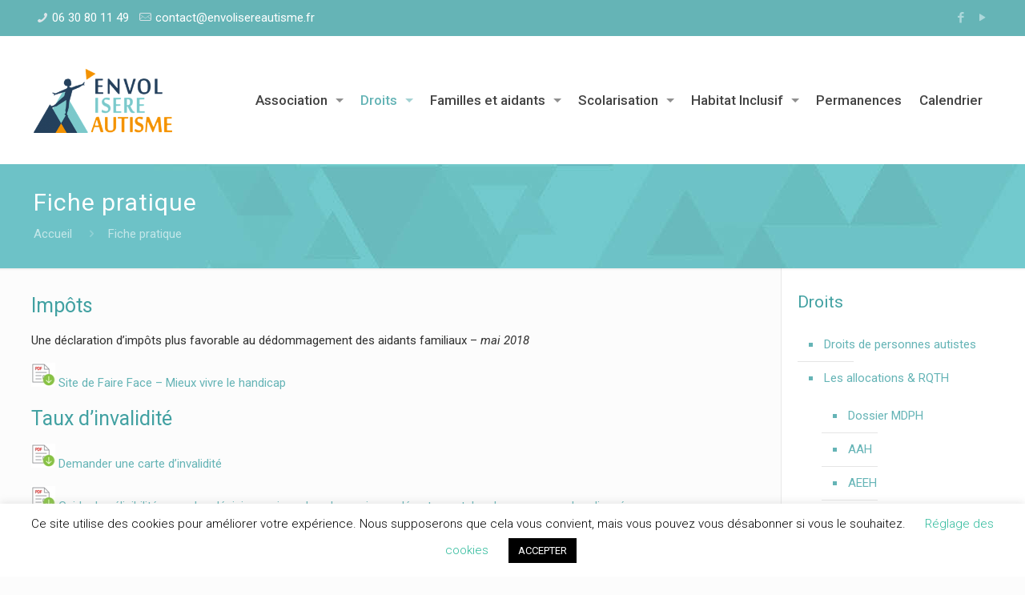

--- FILE ---
content_type: text/html; charset=UTF-8
request_url: https://envolisereautisme.fr/fiche-pratique
body_size: 23987
content:
<!DOCTYPE html>
<html class="no-js" lang="fr-FR" itemscope itemtype="https://schema.org/WebPage">

<!-- head -->
<head>

<!-- meta -->
<meta charset="UTF-8" />
<meta name="viewport" content="width=device-width, initial-scale=1, maximum-scale=1" />
<!-- Google tag (gtag.js) -->
<script async src="https://www.googletagmanager.com/gtag/js?id=G-LVTNY6RM53"></script>
<script>
  window.dataLayer = window.dataLayer || [];
  function gtag(){dataLayer.push(arguments);}
  gtag('js', new Date());

  gtag('config', 'G-LVTNY6RM53');
</script>
<link rel="shortcut icon" href="https://envolisereautisme.fr/wp-content/uploads/2019/08/icon-site.png" />

<!-- wp_head() -->
<!-- script | dynamic -->
<script id="mfn-dnmc-config-js">
//<![CDATA[
window.mfn_ajax = "https://envolisereautisme.fr/wp-admin/admin-ajax.php";
window.mfn = {mobile_init:1240,nicescroll:40,parallax:"translate3d",responsive:1,retina_js:0};
window.mfn_lightbox = {disable:false,disableMobile:false,title:false,};
window.mfn_sliders = {blog:0,clients:3000,offer:0,portfolio:0,shop:0,slider:0,testimonials:0};
//]]>
</script>
<meta name='robots' content='index, follow, max-image-preview:large, max-snippet:-1, max-video-preview:-1' />

	<!-- This site is optimized with the Yoast SEO plugin v26.6 - https://yoast.com/wordpress/plugins/seo/ -->
	<title>Fiche pratique - Envol Isère Autisme</title>
	<link rel="canonical" href="https://envolisereautisme.fr/fiche-pratique" />
	<meta property="og:locale" content="fr_FR" />
	<meta property="og:type" content="article" />
	<meta property="og:title" content="Fiche pratique - Envol Isère Autisme" />
	<meta property="og:description" content="Impôts Une déclaration d&rsquo;impôts plus favorable au dédommagement des aidants […]" />
	<meta property="og:url" content="https://envolisereautisme.fr/fiche-pratique" />
	<meta property="og:site_name" content="Envol Isère Autisme" />
	<meta property="article:modified_time" content="2019-10-09T14:19:41+00:00" />
	<meta property="og:image" content="https://envolisereautisme.fr/wp-content/uploads/2019/08/PDF.jpg" />
	<meta property="og:image:width" content="30" />
	<meta property="og:image:height" content="30" />
	<meta property="og:image:type" content="image/jpeg" />
	<meta name="twitter:card" content="summary_large_image" />
	<meta name="twitter:label1" content="Durée de lecture estimée" />
	<meta name="twitter:data1" content="1 minute" />
	<script type="application/ld+json" class="yoast-schema-graph">{"@context":"https://schema.org","@graph":[{"@type":"WebPage","@id":"https://envolisereautisme.fr/fiche-pratique","url":"https://envolisereautisme.fr/fiche-pratique","name":"Fiche pratique - Envol Isère Autisme","isPartOf":{"@id":"https://envolisereautisme.fr/#website"},"primaryImageOfPage":{"@id":"https://envolisereautisme.fr/fiche-pratique#primaryimage"},"image":{"@id":"https://envolisereautisme.fr/fiche-pratique#primaryimage"},"thumbnailUrl":"http://envolisereautisme.fr/wp-content/uploads/2019/08/PDF.jpg","datePublished":"2019-08-29T10:29:18+00:00","dateModified":"2019-10-09T14:19:41+00:00","breadcrumb":{"@id":"https://envolisereautisme.fr/fiche-pratique#breadcrumb"},"inLanguage":"fr-FR","potentialAction":[{"@type":"ReadAction","target":["https://envolisereautisme.fr/fiche-pratique"]}]},{"@type":"ImageObject","inLanguage":"fr-FR","@id":"https://envolisereautisme.fr/fiche-pratique#primaryimage","url":"https://envolisereautisme.fr/wp-content/uploads/2019/08/PDF.jpg","contentUrl":"https://envolisereautisme.fr/wp-content/uploads/2019/08/PDF.jpg","width":30,"height":30},{"@type":"BreadcrumbList","@id":"https://envolisereautisme.fr/fiche-pratique#breadcrumb","itemListElement":[{"@type":"ListItem","position":1,"name":"Accueil","item":"https://envolisereautisme.fr/"},{"@type":"ListItem","position":2,"name":"Fiche pratique"}]},{"@type":"WebSite","@id":"https://envolisereautisme.fr/#website","url":"https://envolisereautisme.fr/","name":"Envol Isère Autisme","description":"","potentialAction":[{"@type":"SearchAction","target":{"@type":"EntryPoint","urlTemplate":"https://envolisereautisme.fr/?s={search_term_string}"},"query-input":{"@type":"PropertyValueSpecification","valueRequired":true,"valueName":"search_term_string"}}],"inLanguage":"fr-FR"}]}</script>
	<!-- / Yoast SEO plugin. -->


<link rel='dns-prefetch' href='//www.google.com' />
<link rel='dns-prefetch' href='//fonts.googleapis.com' />
<link rel="alternate" title="oEmbed (JSON)" type="application/json+oembed" href="https://envolisereautisme.fr/wp-json/oembed/1.0/embed?url=https%3A%2F%2Fenvolisereautisme.fr%2Ffiche-pratique" />
<link rel="alternate" title="oEmbed (XML)" type="text/xml+oembed" href="https://envolisereautisme.fr/wp-json/oembed/1.0/embed?url=https%3A%2F%2Fenvolisereautisme.fr%2Ffiche-pratique&#038;format=xml" />
<style id='wp-img-auto-sizes-contain-inline-css' type='text/css'>
img:is([sizes=auto i],[sizes^="auto," i]){contain-intrinsic-size:3000px 1500px}
/*# sourceURL=wp-img-auto-sizes-contain-inline-css */
</style>
<style id='wp-emoji-styles-inline-css' type='text/css'>

	img.wp-smiley, img.emoji {
		display: inline !important;
		border: none !important;
		box-shadow: none !important;
		height: 1em !important;
		width: 1em !important;
		margin: 0 0.07em !important;
		vertical-align: -0.1em !important;
		background: none !important;
		padding: 0 !important;
	}
/*# sourceURL=wp-emoji-styles-inline-css */
</style>
<link rel='stylesheet' id='contact-form-7-css' href='https://envolisereautisme.fr/wp-content/plugins/contact-form-7/includes/css/styles.css?ver=5.1.9' type='text/css' media='all' />
<link rel='stylesheet' id='cookie-law-info-css' href='https://envolisereautisme.fr/wp-content/plugins/cookie-law-info/legacy/public/css/cookie-law-info-public.css?ver=3.3.8' type='text/css' media='all' />
<link rel='stylesheet' id='cookie-law-info-gdpr-css' href='https://envolisereautisme.fr/wp-content/plugins/cookie-law-info/legacy/public/css/cookie-law-info-gdpr.css?ver=3.3.8' type='text/css' media='all' />
<link rel='stylesheet' id='hello-asso-css' href='https://envolisereautisme.fr/wp-content/plugins/helloasso/public/css/hello-asso-public.css?ver=1.1.24' type='text/css' media='all' />
<link rel='stylesheet' id='style-css' href='https://envolisereautisme.fr/wp-content/themes/betheme/style.css?ver=20.9.4' type='text/css' media='all' />
<link rel='stylesheet' id='mfn-base-css' href='https://envolisereautisme.fr/wp-content/themes/betheme/css/base.css?ver=20.9.4' type='text/css' media='all' />
<link rel='stylesheet' id='mfn-layout-css' href='https://envolisereautisme.fr/wp-content/themes/betheme/css/layout.css?ver=20.9.4' type='text/css' media='all' />
<link rel='stylesheet' id='mfn-shortcodes-css' href='https://envolisereautisme.fr/wp-content/themes/betheme/css/shortcodes.css?ver=20.9.4' type='text/css' media='all' />
<link rel='stylesheet' id='mfn-animations-css' href='https://envolisereautisme.fr/wp-content/themes/betheme/assets/animations/animations.min.css?ver=20.9.4' type='text/css' media='all' />
<link rel='stylesheet' id='mfn-jquery-ui-css' href='https://envolisereautisme.fr/wp-content/themes/betheme/assets/ui/jquery.ui.all.css?ver=20.9.4' type='text/css' media='all' />
<link rel='stylesheet' id='mfn-jplayer-css' href='https://envolisereautisme.fr/wp-content/themes/betheme/assets/jplayer/css/jplayer.blue.monday.css?ver=20.9.4' type='text/css' media='all' />
<link rel='stylesheet' id='mfn-responsive-css' href='https://envolisereautisme.fr/wp-content/themes/betheme/css/responsive.css?ver=20.9.4' type='text/css' media='all' />
<link rel='stylesheet' id='Roboto-css' href='https://fonts.googleapis.com/css?family=Roboto%3A1%2C300%2C400%2C400italic%2C500%2C700%2C700italic&#038;ver=9dd8f5729caecc72253fd1b83330fc85' type='text/css' media='all' />
<script type="text/javascript" src="https://envolisereautisme.fr/wp-includes/js/jquery/jquery.min.js?ver=3.7.1" id="jquery-core-js"></script>
<script type="text/javascript" src="https://envolisereautisme.fr/wp-includes/js/jquery/jquery-migrate.min.js?ver=3.4.1" id="jquery-migrate-js"></script>
<script type="text/javascript" id="cookie-law-info-js-extra">
/* <![CDATA[ */
var Cli_Data = {"nn_cookie_ids":[],"cookielist":[],"non_necessary_cookies":[],"ccpaEnabled":"","ccpaRegionBased":"","ccpaBarEnabled":"","strictlyEnabled":["necessary","obligatoire"],"ccpaType":"gdpr","js_blocking":"","custom_integration":"","triggerDomRefresh":"","secure_cookies":""};
var cli_cookiebar_settings = {"animate_speed_hide":"500","animate_speed_show":"500","background":"#FFF","border":"#b1a6a6c2","border_on":"","button_1_button_colour":"#000","button_1_button_hover":"#000000","button_1_link_colour":"#fff","button_1_as_button":"1","button_1_new_win":"","button_2_button_colour":"#333","button_2_button_hover":"#292929","button_2_link_colour":"#444","button_2_as_button":"","button_2_hidebar":"","button_3_button_colour":"#000","button_3_button_hover":"#000000","button_3_link_colour":"#fff","button_3_as_button":"1","button_3_new_win":"","button_4_button_colour":"#000","button_4_button_hover":"#000000","button_4_link_colour":"#2eba9b","button_4_as_button":"","button_7_button_colour":"#61a229","button_7_button_hover":"#4e8221","button_7_link_colour":"#fff","button_7_as_button":"1","button_7_new_win":"","font_family":"inherit","header_fix":"","notify_animate_hide":"1","notify_animate_show":"","notify_div_id":"#cookie-law-info-bar","notify_position_horizontal":"right","notify_position_vertical":"bottom","scroll_close":"","scroll_close_reload":"","accept_close_reload":"","reject_close_reload":"","showagain_tab":"1","showagain_background":"#fff","showagain_border":"#000","showagain_div_id":"#cookie-law-info-again","showagain_x_position":"100px","text":"#000","show_once_yn":"","show_once":"10000","logging_on":"","as_popup":"","popup_overlay":"1","bar_heading_text":"","cookie_bar_as":"banner","popup_showagain_position":"bottom-right","widget_position":"left"};
var log_object = {"ajax_url":"https://envolisereautisme.fr/wp-admin/admin-ajax.php"};
//# sourceURL=cookie-law-info-js-extra
/* ]]> */
</script>
<script type="text/javascript" src="https://envolisereautisme.fr/wp-content/plugins/cookie-law-info/legacy/public/js/cookie-law-info-public.js?ver=3.3.8" id="cookie-law-info-js"></script>
<script type="text/javascript" src="https://envolisereautisme.fr/wp-content/plugins/helloasso/public/js/hello-asso-public.js?ver=1.1.24" id="hello-asso-js"></script>
<link rel="https://api.w.org/" href="https://envolisereautisme.fr/wp-json/" /><link rel="alternate" title="JSON" type="application/json" href="https://envolisereautisme.fr/wp-json/wp/v2/pages/251" /><link rel="EditURI" type="application/rsd+xml" title="RSD" href="https://envolisereautisme.fr/xmlrpc.php?rsd" />
<link rel='shortlink' href='https://envolisereautisme.fr/?p=251' />
<!-- style | background -->
<style id="mfn-dnmc-bg-css">
#Subheader{background-image:url(http://envolisereautisme.fr/wp-content/uploads/2019/08/Envol-Isere-Autisme-fond10.jpg);background-repeat:no-repeat;background-position:left top}
</style>
<!-- style | dynamic -->
<style id="mfn-dnmc-style-css">
@media only screen and (min-width: 1240px){body:not(.header-simple) #Top_bar #menu{display:block!important}.tr-menu #Top_bar #menu{background:none!important}#Top_bar .menu > li > ul.mfn-megamenu{width:984px}#Top_bar .menu > li > ul.mfn-megamenu > li{float:left}#Top_bar .menu > li > ul.mfn-megamenu > li.mfn-megamenu-cols-1{width:100%}#Top_bar .menu > li > ul.mfn-megamenu > li.mfn-megamenu-cols-2{width:50%}#Top_bar .menu > li > ul.mfn-megamenu > li.mfn-megamenu-cols-3{width:33.33%}#Top_bar .menu > li > ul.mfn-megamenu > li.mfn-megamenu-cols-4{width:25%}#Top_bar .menu > li > ul.mfn-megamenu > li.mfn-megamenu-cols-5{width:20%}#Top_bar .menu > li > ul.mfn-megamenu > li.mfn-megamenu-cols-6{width:16.66%}#Top_bar .menu > li > ul.mfn-megamenu > li > ul{display:block!important;position:inherit;left:auto;top:auto;border-width:0 1px 0 0}#Top_bar .menu > li > ul.mfn-megamenu > li:last-child > ul{border:0}#Top_bar .menu > li > ul.mfn-megamenu > li > ul li{width:auto}#Top_bar .menu > li > ul.mfn-megamenu a.mfn-megamenu-title{text-transform:uppercase;font-weight:400;background:none}#Top_bar .menu > li > ul.mfn-megamenu a .menu-arrow{display:none}.menuo-right #Top_bar .menu > li > ul.mfn-megamenu{left:auto;right:0}.menuo-right #Top_bar .menu > li > ul.mfn-megamenu-bg{box-sizing:border-box}#Top_bar .menu > li > ul.mfn-megamenu-bg{padding:20px 166px 20px 20px;background-repeat:no-repeat;background-position:right bottom}.rtl #Top_bar .menu > li > ul.mfn-megamenu-bg{padding-left:166px;padding-right:20px;background-position:left bottom}#Top_bar .menu > li > ul.mfn-megamenu-bg > li{background:none}#Top_bar .menu > li > ul.mfn-megamenu-bg > li a{border:none}#Top_bar .menu > li > ul.mfn-megamenu-bg > li > ul{background:none!important;-webkit-box-shadow:0 0 0 0;-moz-box-shadow:0 0 0 0;box-shadow:0 0 0 0}.mm-vertical #Top_bar .container{position:relative;}.mm-vertical #Top_bar .top_bar_left{position:static;}.mm-vertical #Top_bar .menu > li ul{box-shadow:0 0 0 0 transparent!important;background-image:none;}.mm-vertical #Top_bar .menu > li > ul.mfn-megamenu{width:98%!important;margin:0 1%;padding:20px 0;}.mm-vertical.header-plain #Top_bar .menu > li > ul.mfn-megamenu{width:100%!important;margin:0;}.mm-vertical #Top_bar .menu > li > ul.mfn-megamenu > li{display:table-cell;float:none!important;width:10%;padding:0 15px;border-right:1px solid rgba(0, 0, 0, 0.05);}.mm-vertical #Top_bar .menu > li > ul.mfn-megamenu > li:last-child{border-right-width:0}.mm-vertical #Top_bar .menu > li > ul.mfn-megamenu > li.hide-border{border-right-width:0}.mm-vertical #Top_bar .menu > li > ul.mfn-megamenu > li a{border-bottom-width:0;padding:9px 15px;line-height:120%;}.mm-vertical #Top_bar .menu > li > ul.mfn-megamenu a.mfn-megamenu-title{font-weight:700;}.rtl .mm-vertical #Top_bar .menu > li > ul.mfn-megamenu > li:first-child{border-right-width:0}.rtl .mm-vertical #Top_bar .menu > li > ul.mfn-megamenu > li:last-child{border-right-width:1px}.header-plain:not(.menuo-right) #Header .top_bar_left{width:auto!important}.header-stack.header-center #Top_bar #menu{display:inline-block!important}.header-simple #Top_bar #menu{display:none;height:auto;width:300px;bottom:auto;top:100%;right:1px;position:absolute;margin:0}.header-simple #Header a.responsive-menu-toggle{display:block;right:10px}.header-simple #Top_bar #menu > ul{width:100%;float:left}.header-simple #Top_bar #menu ul li{width:100%;padding-bottom:0;border-right:0;position:relative}.header-simple #Top_bar #menu ul li a{padding:0 20px;margin:0;display:block;height:auto;line-height:normal;border:none}.header-simple #Top_bar #menu ul li a:after{display:none}.header-simple #Top_bar #menu ul li a span{border:none;line-height:44px;display:inline;padding:0}.header-simple #Top_bar #menu ul li.submenu .menu-toggle{display:block;position:absolute;right:0;top:0;width:44px;height:44px;line-height:44px;font-size:30px;font-weight:300;text-align:center;cursor:pointer;color:#444;opacity:0.33;}.header-simple #Top_bar #menu ul li.submenu .menu-toggle:after{content:"+"}.header-simple #Top_bar #menu ul li.hover > .menu-toggle:after{content:"-"}.header-simple #Top_bar #menu ul li.hover a{border-bottom:0}.header-simple #Top_bar #menu ul.mfn-megamenu li .menu-toggle{display:none}.header-simple #Top_bar #menu ul li ul{position:relative!important;left:0!important;top:0;padding:0;margin:0!important;width:auto!important;background-image:none}.header-simple #Top_bar #menu ul li ul li{width:100%!important;display:block;padding:0;}.header-simple #Top_bar #menu ul li ul li a{padding:0 20px 0 30px}.header-simple #Top_bar #menu ul li ul li a .menu-arrow{display:none}.header-simple #Top_bar #menu ul li ul li a span{padding:0}.header-simple #Top_bar #menu ul li ul li a span:after{display:none!important}.header-simple #Top_bar .menu > li > ul.mfn-megamenu a.mfn-megamenu-title{text-transform:uppercase;font-weight:400}.header-simple #Top_bar .menu > li > ul.mfn-megamenu > li > ul{display:block!important;position:inherit;left:auto;top:auto}.header-simple #Top_bar #menu ul li ul li ul{border-left:0!important;padding:0;top:0}.header-simple #Top_bar #menu ul li ul li ul li a{padding:0 20px 0 40px}.rtl.header-simple #Top_bar #menu{left:1px;right:auto}.rtl.header-simple #Top_bar a.responsive-menu-toggle{left:10px;right:auto}.rtl.header-simple #Top_bar #menu ul li.submenu .menu-toggle{left:0;right:auto}.rtl.header-simple #Top_bar #menu ul li ul{left:auto!important;right:0!important}.rtl.header-simple #Top_bar #menu ul li ul li a{padding:0 30px 0 20px}.rtl.header-simple #Top_bar #menu ul li ul li ul li a{padding:0 40px 0 20px}.menu-highlight #Top_bar .menu > li{margin:0 2px}.menu-highlight:not(.header-creative) #Top_bar .menu > li > a{margin:20px 0;padding:0;-webkit-border-radius:5px;border-radius:5px}.menu-highlight #Top_bar .menu > li > a:after{display:none}.menu-highlight #Top_bar .menu > li > a span:not(.description){line-height:50px}.menu-highlight #Top_bar .menu > li > a span.description{display:none}.menu-highlight.header-stack #Top_bar .menu > li > a{margin:10px 0!important}.menu-highlight.header-stack #Top_bar .menu > li > a span:not(.description){line-height:40px}.menu-highlight.header-transparent #Top_bar .menu > li > a{margin:5px 0}.menu-highlight.header-simple #Top_bar #menu ul li,.menu-highlight.header-creative #Top_bar #menu ul li{margin:0}.menu-highlight.header-simple #Top_bar #menu ul li > a,.menu-highlight.header-creative #Top_bar #menu ul li > a{-webkit-border-radius:0;border-radius:0}.menu-highlight:not(.header-fixed):not(.header-simple) #Top_bar.is-sticky .menu > li > a{margin:10px 0!important;padding:5px 0!important}.menu-highlight:not(.header-fixed):not(.header-simple) #Top_bar.is-sticky .menu > li > a span{line-height:30px!important}.header-modern.menu-highlight.menuo-right .menu_wrapper{margin-right:20px}.menu-line-below #Top_bar .menu > li > a:after{top:auto;bottom:-4px}.menu-line-below #Top_bar.is-sticky .menu > li > a:after{top:auto;bottom:-4px}.menu-line-below-80 #Top_bar:not(.is-sticky) .menu > li > a:after{height:4px;left:10%;top:50%;margin-top:20px;width:80%}.menu-line-below-80-1 #Top_bar:not(.is-sticky) .menu > li > a:after{height:1px;left:10%;top:50%;margin-top:20px;width:80%}.menu-link-color #Top_bar .menu > li > a:after{display:none!important}.menu-arrow-top #Top_bar .menu > li > a:after{background:none repeat scroll 0 0 rgba(0,0,0,0)!important;border-color:#ccc transparent transparent;border-style:solid;border-width:7px 7px 0;display:block;height:0;left:50%;margin-left:-7px;top:0!important;width:0}.menu-arrow-top.header-transparent #Top_bar .menu > li > a:after,.menu-arrow-top.header-plain #Top_bar .menu > li > a:after{display:none}.menu-arrow-top #Top_bar.is-sticky .menu > li > a:after{top:0!important}.menu-arrow-bottom #Top_bar .menu > li > a:after{background:none!important;border-color:transparent transparent #ccc;border-style:solid;border-width:0 7px 7px;display:block;height:0;left:50%;margin-left:-7px;top:auto;bottom:0;width:0}.menu-arrow-bottom.header-transparent #Top_bar .menu > li > a:after,.menu-arrow-bottom.header-plain #Top_bar .menu > li > a:after{display:none}.menu-arrow-bottom #Top_bar.is-sticky .menu > li > a:after{top:auto;bottom:0}.menuo-no-borders #Top_bar .menu > li > a span:not(.description){border-right-width:0}.menuo-no-borders #Header_creative #Top_bar .menu > li > a span{border-bottom-width:0}.menuo-right #Top_bar .menu_wrapper{float:right}.menuo-right.header-stack:not(.header-center) #Top_bar .menu_wrapper{margin-right:150px}body.header-creative{padding-left:50px}body.header-creative.header-open{padding-left:250px}body.error404,body.under-construction,body.template-blank{padding-left:0!important}.header-creative.footer-fixed #Footer,.header-creative.footer-sliding #Footer,.header-creative.footer-stick #Footer.is-sticky{box-sizing:border-box;padding-left:50px;}.header-open.footer-fixed #Footer,.header-open.footer-sliding #Footer,.header-creative.footer-stick #Footer.is-sticky{padding-left:250px;}.header-rtl.header-creative.footer-fixed #Footer,.header-rtl.header-creative.footer-sliding #Footer,.header-rtl.header-creative.footer-stick #Footer.is-sticky{padding-left:0;padding-right:50px;}.header-rtl.header-open.footer-fixed #Footer,.header-rtl.header-open.footer-sliding #Footer,.header-rtl.header-creative.footer-stick #Footer.is-sticky{padding-right:250px;}#Header_creative{background-color:#fff;position:fixed;width:250px;height:100%;left:-200px;top:0;z-index:9002;-webkit-box-shadow:2px 0 4px 2px rgba(0,0,0,.15);box-shadow:2px 0 4px 2px rgba(0,0,0,.15)}#Header_creative .container{width:100%}#Header_creative .creative-wrapper{opacity:0;margin-right:50px}#Header_creative a.creative-menu-toggle{display:block;width:34px;height:34px;line-height:34px;font-size:22px;text-align:center;position:absolute;top:10px;right:8px;border-radius:3px}.admin-bar #Header_creative a.creative-menu-toggle{top:42px}#Header_creative #Top_bar{position:static;width:100%}#Header_creative #Top_bar .top_bar_left{width:100%!important;float:none}#Header_creative #Top_bar .top_bar_right{width:100%!important;float:none;height:auto;margin-bottom:35px;text-align:center;padding:0 20px;top:0;-webkit-box-sizing:border-box;-moz-box-sizing:border-box;box-sizing:border-box}#Header_creative #Top_bar .top_bar_right:before{display:none}#Header_creative #Top_bar .top_bar_right_wrapper{top:0}#Header_creative #Top_bar .logo{float:none;text-align:center;margin:15px 0}#Header_creative #Top_bar #menu{background-color:transparent}#Header_creative #Top_bar .menu_wrapper{float:none;margin:0 0 30px}#Header_creative #Top_bar .menu > li{width:100%;float:none;position:relative}#Header_creative #Top_bar .menu > li > a{padding:0;text-align:center}#Header_creative #Top_bar .menu > li > a:after{display:none}#Header_creative #Top_bar .menu > li > a span{border-right:0;border-bottom-width:1px;line-height:38px}#Header_creative #Top_bar .menu li ul{left:100%;right:auto;top:0;box-shadow:2px 2px 2px 0 rgba(0,0,0,0.03);-webkit-box-shadow:2px 2px 2px 0 rgba(0,0,0,0.03)}#Header_creative #Top_bar .menu > li > ul.mfn-megamenu{margin:0;width:700px!important;}#Header_creative #Top_bar .menu > li > ul.mfn-megamenu > li > ul{left:0}#Header_creative #Top_bar .menu li ul li a{padding-top:9px;padding-bottom:8px}#Header_creative #Top_bar .menu li ul li ul{top:0}#Header_creative #Top_bar .menu > li > a span.description{display:block;font-size:13px;line-height:28px!important;clear:both}#Header_creative #Top_bar .search_wrapper{left:100%;top:auto;bottom:0}#Header_creative #Top_bar a#header_cart{display:inline-block;float:none;top:3px}#Header_creative #Top_bar a#search_button{display:inline-block;float:none;top:3px}#Header_creative #Top_bar .wpml-languages{display:inline-block;float:none;top:0}#Header_creative #Top_bar .wpml-languages.enabled:hover a.active{padding-bottom:11px}#Header_creative #Top_bar .action_button{display:inline-block;float:none;top:16px;margin:0}#Header_creative #Top_bar .banner_wrapper{display:block;text-align:center}#Header_creative #Top_bar .banner_wrapper img{max-width:100%;height:auto;display:inline-block}#Header_creative #Action_bar{display:none;position:absolute;bottom:0;top:auto;clear:both;padding:0 20px;box-sizing:border-box}#Header_creative #Action_bar .social{float:none;text-align:center;padding:5px 0 15px}#Header_creative #Action_bar .social li{margin-bottom:2px}#Header_creative .social li a{color:rgba(0,0,0,.5)}#Header_creative .social li a:hover{color:#000}#Header_creative .creative-social{position:absolute;bottom:10px;right:0;width:50px}#Header_creative .creative-social li{display:block;float:none;width:100%;text-align:center;margin-bottom:5px}.header-creative .fixed-nav.fixed-nav-prev{margin-left:50px}.header-creative.header-open .fixed-nav.fixed-nav-prev{margin-left:250px}.menuo-last #Header_creative #Top_bar .menu li.last ul{top:auto;bottom:0}.header-open #Header_creative{left:0}.header-open #Header_creative .creative-wrapper{opacity:1;margin:0!important;}.header-open #Header_creative .creative-menu-toggle,.header-open #Header_creative .creative-social{display:none}.header-open #Header_creative #Action_bar{display:block}body.header-rtl.header-creative{padding-left:0;padding-right:50px}.header-rtl #Header_creative{left:auto;right:-200px}.header-rtl.nice-scroll #Header_creative{margin-right:10px}.header-rtl #Header_creative .creative-wrapper{margin-left:50px;margin-right:0}.header-rtl #Header_creative a.creative-menu-toggle{left:8px;right:auto}.header-rtl #Header_creative .creative-social{left:0;right:auto}.header-rtl #Footer #back_to_top.sticky{right:125px}.header-rtl #popup_contact{right:70px}.header-rtl #Header_creative #Top_bar .menu li ul{left:auto;right:100%}.header-rtl #Header_creative #Top_bar .search_wrapper{left:auto;right:100%;}.header-rtl .fixed-nav.fixed-nav-prev{margin-left:0!important}.header-rtl .fixed-nav.fixed-nav-next{margin-right:50px}body.header-rtl.header-creative.header-open{padding-left:0;padding-right:250px!important}.header-rtl.header-open #Header_creative{left:auto;right:0}.header-rtl.header-open #Footer #back_to_top.sticky{right:325px}.header-rtl.header-open #popup_contact{right:270px}.header-rtl.header-open .fixed-nav.fixed-nav-next{margin-right:250px}#Header_creative.active{left:-1px;}.header-rtl #Header_creative.active{left:auto;right:-1px;}#Header_creative.active .creative-wrapper{opacity:1;margin:0}.header-creative .vc_row[data-vc-full-width]{padding-left:50px}.header-creative.header-open .vc_row[data-vc-full-width]{padding-left:250px}.header-open .vc_parallax .vc_parallax-inner { left:auto; width: calc(100% - 250px); }.header-open.header-rtl .vc_parallax .vc_parallax-inner { left:0; right:auto; }#Header_creative.scroll{height:100%;overflow-y:auto}#Header_creative.scroll:not(.dropdown) .menu li ul{display:none!important}#Header_creative.scroll #Action_bar{position:static}#Header_creative.dropdown{outline:none}#Header_creative.dropdown #Top_bar .menu_wrapper{float:left}#Header_creative.dropdown #Top_bar #menu ul li{position:relative;float:left}#Header_creative.dropdown #Top_bar #menu ul li a:after{display:none}#Header_creative.dropdown #Top_bar #menu ul li a span{line-height:38px;padding:0}#Header_creative.dropdown #Top_bar #menu ul li.submenu .menu-toggle{display:block;position:absolute;right:0;top:0;width:38px;height:38px;line-height:38px;font-size:26px;font-weight:300;text-align:center;cursor:pointer;color:#444;opacity:0.33;}#Header_creative.dropdown #Top_bar #menu ul li.submenu .menu-toggle:after{content:"+"}#Header_creative.dropdown #Top_bar #menu ul li.hover > .menu-toggle:after{content:"-"}#Header_creative.dropdown #Top_bar #menu ul li.hover a{border-bottom:0}#Header_creative.dropdown #Top_bar #menu ul.mfn-megamenu li .menu-toggle{display:none}#Header_creative.dropdown #Top_bar #menu ul li ul{position:relative!important;left:0!important;top:0;padding:0;margin-left:0!important;width:auto!important;background-image:none}#Header_creative.dropdown #Top_bar #menu ul li ul li{width:100%!important}#Header_creative.dropdown #Top_bar #menu ul li ul li a{padding:0 10px;text-align:center}#Header_creative.dropdown #Top_bar #menu ul li ul li a .menu-arrow{display:none}#Header_creative.dropdown #Top_bar #menu ul li ul li a span{padding:0}#Header_creative.dropdown #Top_bar #menu ul li ul li a span:after{display:none!important}#Header_creative.dropdown #Top_bar .menu > li > ul.mfn-megamenu a.mfn-megamenu-title{text-transform:uppercase;font-weight:400}#Header_creative.dropdown #Top_bar .menu > li > ul.mfn-megamenu > li > ul{display:block!important;position:inherit;left:auto;top:auto}#Header_creative.dropdown #Top_bar #menu ul li ul li ul{border-left:0!important;padding:0;top:0}#Header_creative{transition: left .5s ease-in-out, right .5s ease-in-out;}#Header_creative .creative-wrapper{transition: opacity .5s ease-in-out, margin 0s ease-in-out .5s;}#Header_creative.active .creative-wrapper{transition: opacity .5s ease-in-out, margin 0s ease-in-out;}}@media only screen and (min-width: 1240px){#Top_bar.is-sticky{position:fixed!important;width:100%;left:0;top:-60px;height:60px;z-index:701;background:#fff;opacity:.97;filter:alpha(opacity = 97);-webkit-box-shadow:0 2px 5px 0 rgba(0,0,0,0.1);-moz-box-shadow:0 2px 5px 0 rgba(0,0,0,0.1);box-shadow:0 2px 5px 0 rgba(0,0,0,0.1)}.layout-boxed.header-boxed #Top_bar.is-sticky{max-width:1240px;left:50%;-webkit-transform:translateX(-50%);transform:translateX(-50%)}.layout-boxed.header-boxed.nice-scroll #Top_bar.is-sticky{margin-left:-5px}#Top_bar.is-sticky .top_bar_left,#Top_bar.is-sticky .top_bar_right,#Top_bar.is-sticky .top_bar_right:before{background:none}#Top_bar.is-sticky .top_bar_right{top:-4px;height:auto;}#Top_bar.is-sticky .top_bar_right_wrapper{top:15px}.header-plain #Top_bar.is-sticky .top_bar_right_wrapper{top:0}#Top_bar.is-sticky .logo{width:auto;margin:0 30px 0 20px;padding:0}#Top_bar.is-sticky #logo{padding:5px 0!important;height:50px!important;line-height:50px!important}.logo-no-sticky-padding #Top_bar.is-sticky #logo{height:60px!important;line-height:60px!important}#Top_bar.is-sticky #logo img.logo-main{display:none}#Top_bar.is-sticky #logo img.logo-sticky{display:inline;max-height:35px;}#Top_bar.is-sticky .menu_wrapper{clear:none}#Top_bar.is-sticky .menu_wrapper .menu > li > a{padding:15px 0}#Top_bar.is-sticky .menu > li > a,#Top_bar.is-sticky .menu > li > a span{line-height:30px}#Top_bar.is-sticky .menu > li > a:after{top:auto;bottom:-4px}#Top_bar.is-sticky .menu > li > a span.description{display:none}#Top_bar.is-sticky .secondary_menu_wrapper,#Top_bar.is-sticky .banner_wrapper{display:none}.header-overlay #Top_bar.is-sticky{display:none}.sticky-dark #Top_bar.is-sticky{background:rgba(0,0,0,.8)}.sticky-dark #Top_bar.is-sticky #menu{background:rgba(0,0,0,.8)}.sticky-dark #Top_bar.is-sticky .menu > li > a{color:#fff}.sticky-dark #Top_bar.is-sticky .top_bar_right a{color:rgba(255,255,255,.5)}.sticky-dark #Top_bar.is-sticky .wpml-languages a.active,.sticky-dark #Top_bar.is-sticky .wpml-languages ul.wpml-lang-dropdown{background:rgba(0,0,0,0.3);border-color:rgba(0,0,0,0.1)}}@media only screen and (min-width: 768px) and (max-width: 1240px){.header_placeholder{height:0!important}}@media only screen and (max-width: 1239px){#Top_bar #menu{display:none;height:auto;width:300px;bottom:auto;top:100%;right:1px;position:absolute;margin:0}#Top_bar a.responsive-menu-toggle{display:block}#Top_bar #menu > ul{width:100%;float:left}#Top_bar #menu ul li{width:100%;padding-bottom:0;border-right:0;position:relative}#Top_bar #menu ul li a{padding:0 25px;margin:0;display:block;height:auto;line-height:normal;border:none}#Top_bar #menu ul li a:after{display:none}#Top_bar #menu ul li a span{border:none;line-height:44px;display:inline;padding:0}#Top_bar #menu ul li a span.description{margin:0 0 0 5px}#Top_bar #menu ul li.submenu .menu-toggle{display:block;position:absolute;right:15px;top:0;width:44px;height:44px;line-height:44px;font-size:30px;font-weight:300;text-align:center;cursor:pointer;color:#444;opacity:0.33;}#Top_bar #menu ul li.submenu .menu-toggle:after{content:"+"}#Top_bar #menu ul li.hover > .menu-toggle:after{content:"-"}#Top_bar #menu ul li.hover a{border-bottom:0}#Top_bar #menu ul li a span:after{display:none!important}#Top_bar #menu ul.mfn-megamenu li .menu-toggle{display:none}#Top_bar #menu ul li ul{position:relative!important;left:0!important;top:0;padding:0;margin-left:0!important;width:auto!important;background-image:none!important;box-shadow:0 0 0 0 transparent!important;-webkit-box-shadow:0 0 0 0 transparent!important}#Top_bar #menu ul li ul li{width:100%!important}#Top_bar #menu ul li ul li a{padding:0 20px 0 35px}#Top_bar #menu ul li ul li a .menu-arrow{display:none}#Top_bar #menu ul li ul li a span{padding:0}#Top_bar #menu ul li ul li a span:after{display:none!important}#Top_bar .menu > li > ul.mfn-megamenu a.mfn-megamenu-title{text-transform:uppercase;font-weight:400}#Top_bar .menu > li > ul.mfn-megamenu > li > ul{display:block!important;position:inherit;left:auto;top:auto}#Top_bar #menu ul li ul li ul{border-left:0!important;padding:0;top:0}#Top_bar #menu ul li ul li ul li a{padding:0 20px 0 45px}.rtl #Top_bar #menu{left:1px;right:auto}.rtl #Top_bar a.responsive-menu-toggle{left:20px;right:auto}.rtl #Top_bar #menu ul li.submenu .menu-toggle{left:15px;right:auto;border-left:none;border-right:1px solid #eee}.rtl #Top_bar #menu ul li ul{left:auto!important;right:0!important}.rtl #Top_bar #menu ul li ul li a{padding:0 30px 0 20px}.rtl #Top_bar #menu ul li ul li ul li a{padding:0 40px 0 20px}.header-stack .menu_wrapper a.responsive-menu-toggle{position:static!important;margin:11px 0!important}.header-stack .menu_wrapper #menu{left:0;right:auto}.rtl.header-stack #Top_bar #menu{left:auto;right:0}.admin-bar #Header_creative{top:32px}.header-creative.layout-boxed{padding-top:85px}.header-creative.layout-full-width #Wrapper{padding-top:60px}#Header_creative{position:fixed;width:100%;left:0!important;top:0;z-index:1001}#Header_creative .creative-wrapper{display:block!important;opacity:1!important}#Header_creative .creative-menu-toggle,#Header_creative .creative-social{display:none!important;opacity:1!important;filter:alpha(opacity=100)!important}#Header_creative #Top_bar{position:static;width:100%}#Header_creative #Top_bar #logo{height:50px;line-height:50px;padding:5px 0}#Header_creative #Top_bar #logo img.logo-sticky{max-height:40px!important}#Header_creative #logo img.logo-main{display:none}#Header_creative #logo img.logo-sticky{display:inline-block}.logo-no-sticky-padding #Header_creative #Top_bar #logo{height:60px;line-height:60px;padding:0}.logo-no-sticky-padding #Header_creative #Top_bar #logo img.logo-sticky{max-height:60px!important}#Header_creative #Action_bar{display:none}#Header_creative #Top_bar .top_bar_right{height:60px;top:0}#Header_creative #Top_bar .top_bar_right:before{display:none}#Header_creative #Top_bar .top_bar_right_wrapper{top:0;padding-top:9px}#Header_creative.scroll{overflow:visible!important}}#Header_wrapper, #Intro {background-color: #000119;}#Subheader {background-color: rgba(255, 255, 255, 1);}.header-classic #Action_bar, .header-fixed #Action_bar, .header-plain #Action_bar, .header-split #Action_bar, .header-stack #Action_bar {background-color: #65b4b6;}#Sliding-top {background-color: #545454;}#Sliding-top a.sliding-top-control {border-right-color: #545454;}#Sliding-top.st-center a.sliding-top-control,#Sliding-top.st-left a.sliding-top-control {border-top-color: #545454;}#Footer {background-color: #292b33;}body, ul.timeline_items, .icon_box a .desc, .icon_box a:hover .desc, .feature_list ul li a, .list_item a, .list_item a:hover,.widget_recent_entries ul li a, .flat_box a, .flat_box a:hover, .story_box .desc, .content_slider.carouselul li a .title,.content_slider.flat.description ul li .desc, .content_slider.flat.description ul li a .desc, .post-nav.minimal a i {color: #303030;}.post-nav.minimal a svg {fill: #303030;}.themecolor, .opening_hours .opening_hours_wrapper li span, .fancy_heading_icon .icon_top,.fancy_heading_arrows .icon-right-dir, .fancy_heading_arrows .icon-left-dir, .fancy_heading_line .title,.button-love a.mfn-love, .format-link .post-title .icon-link, .pager-single > span, .pager-single a:hover,.widget_meta ul, .widget_pages ul, .widget_rss ul, .widget_mfn_recent_comments ul li:after, .widget_archive ul,.widget_recent_comments ul li:after, .widget_nav_menu ul, .woocommerce ul.products li.product .price, .shop_slider .shop_slider_ul li .item_wrapper .price,.woocommerce-page ul.products li.product .price, .widget_price_filter .price_label .from, .widget_price_filter .price_label .to,.woocommerce ul.product_list_widget li .quantity .amount, .woocommerce .product div.entry-summary .price, .woocommerce .star-rating span,#Error_404 .error_pic i, .style-simple #Filters .filters_wrapper ul li a:hover, .style-simple #Filters .filters_wrapper ul li.current-cat a,.style-simple .quick_fact .title {color: #65b4b6;}.themebg,#comments .commentlist > li .reply a.comment-reply-link,#Filters .filters_wrapper ul li a:hover,#Filters .filters_wrapper ul li.current-cat a,.fixed-nav .arrow,.offer_thumb .slider_pagination a:before,.offer_thumb .slider_pagination a.selected:after,.pager .pages a:hover,.pager .pages a.active,.pager .pages span.page-numbers.current,.pager-single span:after,.portfolio_group.exposure .portfolio-item .desc-inner .line,.Recent_posts ul li .desc:after,.Recent_posts ul li .photo .c,.slider_pagination a.selected,.slider_pagination .slick-active a,.slider_pagination a.selected:after,.slider_pagination .slick-active a:after,.testimonials_slider .slider_images,.testimonials_slider .slider_images a:after,.testimonials_slider .slider_images:before,#Top_bar a#header_cart span,.widget_categories ul,.widget_mfn_menu ul li a:hover,.widget_mfn_menu ul li.current-menu-item:not(.current-menu-ancestor) > a,.widget_mfn_menu ul li.current_page_item:not(.current_page_ancestor) > a,.widget_product_categories ul,.widget_recent_entries ul li:after,.woocommerce-account table.my_account_orders .order-number a,.woocommerce-MyAccount-navigation ul li.is-active a,.style-simple .accordion .question:after,.style-simple .faq .question:after,.style-simple .icon_box .desc_wrapper .title:before,.style-simple #Filters .filters_wrapper ul li a:after,.style-simple .article_box .desc_wrapper p:after,.style-simple .sliding_box .desc_wrapper:after,.style-simple .trailer_box:hover .desc,.tp-bullets.simplebullets.round .bullet.selected,.tp-bullets.simplebullets.round .bullet.selected:after,.tparrows.default,.tp-bullets.tp-thumbs .bullet.selected:after{background-color: #65b4b6;}.Latest_news ul li .photo, .Recent_posts.blog_news ul li .photo, .style-simple .opening_hours .opening_hours_wrapper li label,.style-simple .timeline_items li:hover h3, .style-simple .timeline_items li:nth-child(even):hover h3,.style-simple .timeline_items li:hover .desc, .style-simple .timeline_items li:nth-child(even):hover,.style-simple .offer_thumb .slider_pagination a.selected {border-color: #65b4b6;}a {color: #65b4b6;}a:hover {color: #1b4a4a;}*::-moz-selection {background-color: #626262;color: white;}*::selection {background-color: #626262;color: white;}.blockquote p.author span, .counter .desc_wrapper .title, .article_box .desc_wrapper p, .team .desc_wrapper p.subtitle,.pricing-box .plan-header p.subtitle, .pricing-box .plan-header .price sup.period, .chart_box p, .fancy_heading .inside,.fancy_heading_line .slogan, .post-meta, .post-meta a, .post-footer, .post-footer a span.label, .pager .pages a, .button-love a .label,.pager-single a, #comments .commentlist > li .comment-author .says, .fixed-nav .desc .date, .filters_buttons li.label, .Recent_posts ul li a .desc .date,.widget_recent_entries ul li .post-date, .tp_recent_tweets .twitter_time, .widget_price_filter .price_label, .shop-filters .woocommerce-result-count,.woocommerce ul.product_list_widget li .quantity, .widget_shopping_cart ul.product_list_widget li dl, .product_meta .posted_in,.woocommerce .shop_table .product-name .variation > dd, .shipping-calculator-button:after,.shop_slider .shop_slider_ul li .item_wrapper .price del,.testimonials_slider .testimonials_slider_ul li .author span, .testimonials_slider .testimonials_slider_ul li .author span a, .Latest_news ul li .desc_footer,.share-simple-wrapper .icons a {color: #303030;}h1, h1 a, h1 a:hover, .text-logo #logo { color: #161922; }h2, h2 a, h2 a:hover { color: #161922; }h3, h3 a, h3 a:hover { color: #42a1a2; }h4, h4 a, h4 a:hover, .style-simple .sliding_box .desc_wrapper h4 { color: #161922; }h5, h5 a, h5 a:hover { color: #161922; }h6, h6 a, h6 a:hover,a.content_link .title { color: #161922; }.dropcap, .highlight:not(.highlight_image) {background-color: #65b4b6;}a.button, a.tp-button {background-color: #3f9ea0;color: #ffffff;}.button-stroke a.button, .button-stroke a.button .button_icon i, .button-stroke a.tp-button {border-color: #3f9ea0;color: #ffffff;}.button-stroke a:hover.button, .button-stroke a:hover.tp-button {background-color: #3f9ea0 !important;color: #fff;}a.button_theme, a.tp-button.button_theme,button, input[type="submit"], input[type="reset"], input[type="button"] {background-color: #65b4b6;color: #ffffff;}.button-stroke a.button.button_theme,.button-stroke a.button.button_theme .button_icon i, .button-stroke a.tp-button.button_theme,.button-stroke button, .button-stroke input[type="submit"], .button-stroke input[type="reset"], .button-stroke input[type="button"] {border-color: #65b4b6;color: #65b4b6 !important;}.button-stroke a.button.button_theme:hover, .button-stroke a.tp-button.button_theme:hover,.button-stroke button:hover, .button-stroke input[type="submit"]:hover, .button-stroke input[type="reset"]:hover, .button-stroke input[type="button"]:hover {background-color: #65b4b6 !important;color: #ffffff !important;}a.mfn-link {color: #ffffff;}a.mfn-link-2 span, a:hover.mfn-link-2 span:before, a.hover.mfn-link-2 span:before, a.mfn-link-5 span, a.mfn-link-8:after, a.mfn-link-8:before {background: #65b4b6;}a:hover.mfn-link {color: #65b4b6;}a.mfn-link-2 span:before, a:hover.mfn-link-4:before, a:hover.mfn-link-4:after, a.hover.mfn-link-4:before, a.hover.mfn-link-4:after, a.mfn-link-5:before, a.mfn-link-7:after, a.mfn-link-7:before {background: #65b4b6;}a.mfn-link-6:before {border-bottom-color: #65b4b6;}.woocommerce #respond input#submit,.woocommerce a.button,.woocommerce button.button,.woocommerce input.button,.woocommerce #respond input#submit:hover,.woocommerce a.button:hover,.woocommerce button.button:hover,.woocommerce input.button:hover{background-color: #65b4b6;color: #fff;}.woocommerce #respond input#submit.alt,.woocommerce a.button.alt,.woocommerce button.button.alt,.woocommerce input.button.alt,.woocommerce #respond input#submit.alt:hover,.woocommerce a.button.alt:hover,.woocommerce button.button.alt:hover,.woocommerce input.button.alt:hover{background-color: #65b4b6;color: #fff;}.woocommerce #respond input#submit.disabled,.woocommerce #respond input#submit:disabled,.woocommerce #respond input#submit[disabled]:disabled,.woocommerce a.button.disabled,.woocommerce a.button:disabled,.woocommerce a.button[disabled]:disabled,.woocommerce button.button.disabled,.woocommerce button.button:disabled,.woocommerce button.button[disabled]:disabled,.woocommerce input.button.disabled,.woocommerce input.button:disabled,.woocommerce input.button[disabled]:disabled{background-color: #65b4b6;color: #fff;}.woocommerce #respond input#submit.disabled:hover,.woocommerce #respond input#submit:disabled:hover,.woocommerce #respond input#submit[disabled]:disabled:hover,.woocommerce a.button.disabled:hover,.woocommerce a.button:disabled:hover,.woocommerce a.button[disabled]:disabled:hover,.woocommerce button.button.disabled:hover,.woocommerce button.button:disabled:hover,.woocommerce button.button[disabled]:disabled:hover,.woocommerce input.button.disabled:hover,.woocommerce input.button:disabled:hover,.woocommerce input.button[disabled]:disabled:hover{background-color: #65b4b6;color: #fff;}.button-stroke.woocommerce-page #respond input#submit,.button-stroke.woocommerce-page a.button,.button-stroke.woocommerce-page button.button,.button-stroke.woocommerce-page input.button{border: 2px solid #65b4b6 !important;color: #65b4b6 !important;}.button-stroke.woocommerce-page #respond input#submit:hover,.button-stroke.woocommerce-page a.button:hover,.button-stroke.woocommerce-page button.button:hover,.button-stroke.woocommerce-page input.button:hover{background-color: #65b4b6 !important;color: #fff !important;}.column_column ul, .column_column ol, .the_content_wrapper ul, .the_content_wrapper ol {color: #303030;}.hr_color, .hr_color hr, .hr_dots span {color: #65b4b6;background: #65b4b6;}.hr_zigzag i {color: #65b4b6;}.highlight-left:after,.highlight-right:after {background: #65b4b6;}@media only screen and (max-width: 767px) {.highlight-left .wrap:first-child,.highlight-right .wrap:last-child {background: #65b4b6;}}#Header .top_bar_left, .header-classic #Top_bar, .header-plain #Top_bar, .header-stack #Top_bar, .header-split #Top_bar,.header-fixed #Top_bar, .header-below #Top_bar, #Header_creative, #Top_bar #menu, .sticky-tb-color #Top_bar.is-sticky {background-color: #ffffff;}#Top_bar .wpml-languages a.active, #Top_bar .wpml-languages ul.wpml-lang-dropdown {background-color: #ffffff;}#Top_bar .top_bar_right:before {background-color: #e3e3e3;}#Header .top_bar_right {background-color: #f5f5f5;}#Top_bar .top_bar_right a:not(.action_button) {color: #333333;}a.action_button{background-color: #f7f7f7;color: #747474;}.button-stroke a.action_button{border-color: #f7f7f7;}.button-stroke a.action_button:hover{background-color: #f7f7f7!important;}#Top_bar .menu > li > a,#Top_bar #menu ul li.submenu .menu-toggle {color: #444444;}#Top_bar .menu > li.current-menu-item > a,#Top_bar .menu > li.current_page_item > a,#Top_bar .menu > li.current-menu-parent > a,#Top_bar .menu > li.current-page-parent > a,#Top_bar .menu > li.current-menu-ancestor > a,#Top_bar .menu > li.current-page-ancestor > a,#Top_bar .menu > li.current_page_ancestor > a,#Top_bar .menu > li.hover > a {color: #65b4b6;}#Top_bar .menu > li a:after {background: #65b4b6;}.menuo-arrows #Top_bar .menu > li.submenu > a > span:not(.description)::after {border-top-color: #444444;}#Top_bar .menu > li.current-menu-item.submenu > a > span:not(.description)::after,#Top_bar .menu > li.current_page_item.submenu > a > span:not(.description)::after,#Top_bar .menu > li.current-menu-parent.submenu > a > span:not(.description)::after,#Top_bar .menu > li.current-page-parent.submenu > a > span:not(.description)::after,#Top_bar .menu > li.current-menu-ancestor.submenu > a > span:not(.description)::after,#Top_bar .menu > li.current-page-ancestor.submenu > a > span:not(.description)::after,#Top_bar .menu > li.current_page_ancestor.submenu > a > span:not(.description)::after,#Top_bar .menu > li.hover.submenu > a > span:not(.description)::after {border-top-color: #65b4b6;}.menu-highlight #Top_bar #menu > ul > li.current-menu-item > a,.menu-highlight #Top_bar #menu > ul > li.current_page_item > a,.menu-highlight #Top_bar #menu > ul > li.current-menu-parent > a,.menu-highlight #Top_bar #menu > ul > li.current-page-parent > a,.menu-highlight #Top_bar #menu > ul > li.current-menu-ancestor > a,.menu-highlight #Top_bar #menu > ul > li.current-page-ancestor > a,.menu-highlight #Top_bar #menu > ul > li.current_page_ancestor > a,.menu-highlight #Top_bar #menu > ul > li.hover > a {background: #F2F2F2;}.menu-arrow-bottom #Top_bar .menu > li > a:after { border-bottom-color: #65b4b6;}.menu-arrow-top #Top_bar .menu > li > a:after {border-top-color: #65b4b6;}.header-plain #Top_bar .menu > li.current-menu-item > a,.header-plain #Top_bar .menu > li.current_page_item > a,.header-plain #Top_bar .menu > li.current-menu-parent > a,.header-plain #Top_bar .menu > li.current-page-parent > a,.header-plain #Top_bar .menu > li.current-menu-ancestor > a,.header-plain #Top_bar .menu > li.current-page-ancestor > a,.header-plain #Top_bar .menu > li.current_page_ancestor > a,.header-plain #Top_bar .menu > li.hover > a,.header-plain #Top_bar a:hover#header_cart,.header-plain #Top_bar a:hover#search_button,.header-plain #Top_bar .wpml-languages:hover,.header-plain #Top_bar .wpml-languages ul.wpml-lang-dropdown {background: #F2F2F2;color: #65b4b6;}.header-plain #Top_bar,.header-plain #Top_bar .menu > li > a span:not(.description),.header-plain #Top_bar a#header_cart,.header-plain #Top_bar a#search_button,.header-plain #Top_bar .wpml-languages,.header-plain #Top_bar a.action_button {border-color: #F2F2F2;}#Top_bar .menu > li ul {background-color: #ffffff;}#Top_bar .menu > li ul li a {color: #65b4b6;}#Top_bar .menu > li ul li a:hover,#Top_bar .menu > li ul li.hover > a {color: #2e2e2e;}#Top_bar .search_wrapper {background: #ffffff;}.overlay-menu-toggle {color: #65b4b6 !important;background: transparent;}#Overlay {background: rgba(101, 180, 182, 0.95);}#overlay-menu ul li a, .header-overlay .overlay-menu-toggle.focus {color: #FFFFFF;}#overlay-menu ul li.current-menu-item > a,#overlay-menu ul li.current_page_item > a,#overlay-menu ul li.current-menu-parent > a,#overlay-menu ul li.current-page-parent > a,#overlay-menu ul li.current-menu-ancestor > a,#overlay-menu ul li.current-page-ancestor > a,#overlay-menu ul li.current_page_ancestor > a {color: #bedcdf;}#Top_bar .responsive-menu-toggle,#Header_creative .creative-menu-toggle,#Header_creative .responsive-menu-toggle {color: #65b4b6;background: transparent;}#Side_slide{background-color: #191919;border-color: #191919; }#Side_slide,#Side_slide .search-wrapper input.field,#Side_slide a:not(.action_button),#Side_slide #menu ul li.submenu .menu-toggle{color: #A6A6A6;}#Side_slide a:not(.action_button):hover,#Side_slide a.active,#Side_slide #menu ul li.hover > .menu-toggle{color: #FFFFFF;}#Side_slide #menu ul li.current-menu-item > a,#Side_slide #menu ul li.current_page_item > a,#Side_slide #menu ul li.current-menu-parent > a,#Side_slide #menu ul li.current-page-parent > a,#Side_slide #menu ul li.current-menu-ancestor > a,#Side_slide #menu ul li.current-page-ancestor > a,#Side_slide #menu ul li.current_page_ancestor > a,#Side_slide #menu ul li.hover > a,#Side_slide #menu ul li:hover > a{color: #FFFFFF;}#Action_bar .contact_details{color: #dce5e9}#Action_bar .contact_details a{color: #ffffff}#Action_bar .contact_details a:hover{color: #ffffff}#Action_bar .social li a,#Header_creative .social li a,#Action_bar .social-menu a{color: #add8db}#Action_bar .social li a:hover,#Header_creative .social li a:hover,#Action_bar .social-menu a:hover{color: #FFFFFF}#Subheader .title{color: #ffffff;}#Subheader ul.breadcrumbs li, #Subheader ul.breadcrumbs li a{color: rgba(255, 255, 255, 0.6);}#Footer, #Footer .widget_recent_entries ul li a {color: #cccccc;}#Footer a {color: #c4c4c4;}#Footer a:hover {color: #ffffff;}#Footer h1, #Footer h1 a, #Footer h1 a:hover,#Footer h2, #Footer h2 a, #Footer h2 a:hover,#Footer h3, #Footer h3 a, #Footer h3 a:hover,#Footer h4, #Footer h4 a, #Footer h4 a:hover,#Footer h5, #Footer h5 a, #Footer h5 a:hover,#Footer h6, #Footer h6 a, #Footer h6 a:hover {color: #f39100;}#Footer .themecolor, #Footer .widget_meta ul, #Footer .widget_pages ul, #Footer .widget_rss ul, #Footer .widget_mfn_recent_comments ul li:after, #Footer .widget_archive ul,#Footer .widget_recent_comments ul li:after, #Footer .widget_nav_menu ul, #Footer .widget_price_filter .price_label .from, #Footer .widget_price_filter .price_label .to,#Footer .star-rating span {color: #65b4b6;}#Footer .themebg, #Footer .widget_categories ul, #Footer .Recent_posts ul li .desc:after, #Footer .Recent_posts ul li .photo .c,#Footer .widget_recent_entries ul li:after, #Footer .widget_mfn_menu ul li a:hover, #Footer .widget_product_categories ul {background-color: #65b4b6;}#Footer .Recent_posts ul li a .desc .date, #Footer .widget_recent_entries ul li .post-date, #Footer .tp_recent_tweets .twitter_time,#Footer .widget_price_filter .price_label, #Footer .shop-filters .woocommerce-result-count, #Footer ul.product_list_widget li .quantity,#Footer .widget_shopping_cart ul.product_list_widget li dl {color: #a8a8a8;}#Footer .footer_copy .social li a,#Footer .footer_copy .social-menu a{color: #65b4b6;}#Footer .footer_copy .social li a:hover,#Footer .footer_copy .social-menu a:hover{color: #FFFFFF;}a#back_to_top.button.button_js,#popup_contact > a.button{color: #65666C;background:transparent;-webkit-box-shadow:none;box-shadow:none;}a#back_to_top.button.button_js:after,#popup_contact > a.button:after{display:none;}#Sliding-top, #Sliding-top .widget_recent_entries ul li a {color: #cccccc;}#Sliding-top a {color: #0095eb;}#Sliding-top a:hover {color: #007cc3;}#Sliding-top h1, #Sliding-top h1 a, #Sliding-top h1 a:hover,#Sliding-top h2, #Sliding-top h2 a, #Sliding-top h2 a:hover,#Sliding-top h3, #Sliding-top h3 a, #Sliding-top h3 a:hover,#Sliding-top h4, #Sliding-top h4 a, #Sliding-top h4 a:hover,#Sliding-top h5, #Sliding-top h5 a, #Sliding-top h5 a:hover,#Sliding-top h6, #Sliding-top h6 a, #Sliding-top h6 a:hover {color: #ffffff;}#Sliding-top .themecolor, #Sliding-top .widget_meta ul, #Sliding-top .widget_pages ul, #Sliding-top .widget_rss ul, #Sliding-top .widget_mfn_recent_comments ul li:after, #Sliding-top .widget_archive ul,#Sliding-top .widget_recent_comments ul li:after, #Sliding-top .widget_nav_menu ul, #Sliding-top .widget_price_filter .price_label .from, #Sliding-top .widget_price_filter .price_label .to,#Sliding-top .star-rating span {color: #0095eb;}#Sliding-top .themebg, #Sliding-top .widget_categories ul, #Sliding-top .Recent_posts ul li .desc:after, #Sliding-top .Recent_posts ul li .photo .c,#Sliding-top .widget_recent_entries ul li:after, #Sliding-top .widget_mfn_menu ul li a:hover, #Sliding-top .widget_product_categories ul {background-color: #0095eb;}#Sliding-top .Recent_posts ul li a .desc .date, #Sliding-top .widget_recent_entries ul li .post-date, #Sliding-top .tp_recent_tweets .twitter_time,#Sliding-top .widget_price_filter .price_label, #Sliding-top .shop-filters .woocommerce-result-count, #Sliding-top ul.product_list_widget li .quantity,#Sliding-top .widget_shopping_cart ul.product_list_widget li dl {color: #a8a8a8;}blockquote, blockquote a, blockquote a:hover {color: #444444;}.image_frame .image_wrapper .image_links,.portfolio_group.masonry-hover .portfolio-item .masonry-hover-wrapper .hover-desc {background: rgba(101, 180, 182, 0.8);}.masonry.tiles .post-item .post-desc-wrapper .post-desc .post-title:after,.masonry.tiles .post-item.no-img,.masonry.tiles .post-item.format-quote,.blog-teaser li .desc-wrapper .desc .post-title:after,.blog-teaser li.no-img,.blog-teaser li.format-quote {background: #65b4b6;}.image_frame .image_wrapper .image_links a {color: #ffffff;}.image_frame .image_wrapper .image_links a:hover {background: #ffffff;color: #65b4b6;}.image_frame {border-color: #f8f8f8;}.image_frame .image_wrapper .mask::after {background: rgba(255, 255, 255, 0.4);}.sliding_box .desc_wrapper {background: #0095eb;}.sliding_box .desc_wrapper:after {border-bottom-color: #0095eb;}.counter .icon_wrapper i {color: #0095eb;}.quick_fact .number-wrapper {color: #0095eb;}.progress_bars .bars_list li .bar .progress {background-color: #0095eb;}a:hover.icon_bar {color: #0095eb !important;}a.content_link, a:hover.content_link {color: #0095eb;}a.content_link:before {border-bottom-color: #0095eb;}a.content_link:after {border-color: #0095eb;}.get_in_touch, .infobox {background-color: #0095eb;}.google-map-contact-wrapper .get_in_touch:after {border-top-color: #0095eb;}.timeline_items li h3:before,.timeline_items:after,.timeline .post-item:before {border-color: #65b4b6;}.how_it_works .image .number {background: #65b4b6;}.trailer_box .desc .subtitle,.trailer_box.plain .desc .line {background-color: #0095eb;}.trailer_box.plain .desc .subtitle {color: #0095eb;}.icon_box .icon_wrapper, .icon_box a .icon_wrapper,.style-simple .icon_box:hover .icon_wrapper {color: #0095eb;}.icon_box:hover .icon_wrapper:before,.icon_box a:hover .icon_wrapper:before {background-color: #0095eb;}ul.clients.clients_tiles li .client_wrapper:hover:before {background: #65b4b6;}ul.clients.clients_tiles li .client_wrapper:after {border-bottom-color: #65b4b6;}.list_item.lists_1 .list_left {background-color: #6bc9c9;}.list_item .list_left {color: #6bc9c9;}.feature_list ul li .icon i {color: #6bc9c9;}.feature_list ul li:hover,.feature_list ul li:hover a {background: #6bc9c9;}.ui-tabs .ui-tabs-nav li.ui-state-active a,.accordion .question.active .title > .acc-icon-plus,.accordion .question.active .title > .acc-icon-minus,.faq .question.active .title > .acc-icon-plus,.faq .question.active .title,.accordion .question.active .title {color: #0095eb;}.ui-tabs .ui-tabs-nav li.ui-state-active a:after {background: #0095eb;}body.table-hover:not(.woocommerce-page) table tr:hover td {background: #65b4b6;}.pricing-box .plan-header .price sup.currency,.pricing-box .plan-header .price > span {color: #0095eb;}.pricing-box .plan-inside ul li .yes {background: #0095eb;}.pricing-box-box.pricing-box-featured {background: #0095eb;}input[type="date"], input[type="email"], input[type="number"], input[type="password"], input[type="search"], input[type="tel"], input[type="text"], input[type="url"],select, textarea, .woocommerce .quantity input.qty,.dark input[type="email"],.dark input[type="password"],.dark input[type="tel"],.dark input[type="text"],.dark select,.dark textarea{color: #626262;background-color: rgba(255, 255, 255, 1);border-color: #EBEBEB;}::-webkit-input-placeholder {color: #929292;}::-moz-placeholder {color: #929292;}:-ms-input-placeholder {color: #929292;}input[type="date"]:focus, input[type="email"]:focus, input[type="number"]:focus, input[type="password"]:focus, input[type="search"]:focus, input[type="tel"]:focus, input[type="text"]:focus, input[type="url"]:focus, select:focus, textarea:focus {color: #65b4b6;background-color: rgba(248, 249, 251, 1) !important;border-color: #dce8e9;}:focus::-webkit-input-placeholder {color: #929292;}:focus::-moz-placeholder {color: #929292;}.woocommerce span.onsale, .shop_slider .shop_slider_ul li .item_wrapper span.onsale {border-top-color: #65b4b6 !important;}.woocommerce .widget_price_filter .ui-slider .ui-slider-handle {border-color: #65b4b6 !important;}@media only screen and ( min-width: 768px ){.header-semi #Top_bar:not(.is-sticky) {background-color: rgba(255, 255, 255, 0.8);}}@media only screen and ( max-width: 767px ){#Top_bar{background-color: #ffffff !important;}#Action_bar{background-color: #65b4b6 !important;}#Action_bar .contact_details{color: #ffffff}#Action_bar .contact_details a{color: #add8db}#Action_bar .contact_details a:hover{color: #ffffff}#Action_bar .social li a,#Action_bar .social-menu a{color: #add8db}#Action_bar .social li a:hover,#Action_bar .social-menu a:hover{color: #ffffff}}html {background-color: #FCFCFC;}#Wrapper, #Content {background-color: #FCFCFC;}body, button, span.date_label, .timeline_items li h3 span, input[type="submit"], input[type="reset"], input[type="button"],input[type="text"], input[type="password"], input[type="tel"], input[type="email"], textarea, select, .offer_li .title h3 {font-family: "Roboto", Arial, Tahoma, sans-serif;}#menu > ul > li > a, a.action_button, #overlay-menu ul li a {font-family: "Roboto", Arial, Tahoma, sans-serif;}#Subheader .title {font-family: "Roboto", Arial, Tahoma, sans-serif;}h1, h2, h3, h4, .text-logo #logo {font-family: "Roboto", Arial, Tahoma, sans-serif;}h5, h6 {font-family: "Roboto", Arial, Tahoma, sans-serif;}blockquote {font-family: "Roboto", Arial, Tahoma, sans-serif;}.chart_box .chart .num, .counter .desc_wrapper .number-wrapper, .how_it_works .image .number,.pricing-box .plan-header .price, .quick_fact .number-wrapper, .woocommerce .product div.entry-summary .price {font-family: "Roboto", Arial, Tahoma, sans-serif;}body {font-size: 15px;line-height: 25px;font-weight: 400;letter-spacing: 0px;}big,.big {font-size: 16px;line-height: 28px;font-weight: 400;letter-spacing: 0px;}#menu > ul > li > a, a.action_button, #overlay-menu ul li a{font-size: 17px;font-weight: 500;letter-spacing: 0px;}#overlay-menu ul li a{line-height: 25.5px;}#Subheader .title {font-size: 30px;line-height: 35px;font-weight: 400;letter-spacing: 1px;}h1, .text-logo #logo {font-size: 48px;line-height: 50px;font-weight: 400;letter-spacing: 0px;}h2 {font-size: 30px;line-height: 34px;font-weight: 300;letter-spacing: 0px;}h3 {font-size: 25px;line-height: 33px;font-weight: 400;letter-spacing: 0px;}h4 {font-size: 21px;line-height: 25px;font-weight: 500;letter-spacing: 0px;}h5 {font-size: 15px;line-height: 25px;font-weight: 700;letter-spacing: 0px;}h6 {font-size: 14px;line-height: 25px;font-weight: 400;letter-spacing: 0px;}#Intro .intro-title {font-size: 70px;line-height: 70px;font-weight: 400;letter-spacing: 0px;}@media only screen and (min-width: 768px) and (max-width: 959px){body {font-size: 13px;line-height: 21px;}big,.big {font-size: 14px;line-height: 24px;}#menu > ul > li > a, a.action_button, #overlay-menu ul li a {font-size: 14px;}#overlay-menu ul li a{line-height: 21px;}#Subheader .title {font-size: 26px;line-height: 30px;}h1, .text-logo #logo {font-size: 41px;line-height: 43px;}h2 {font-size: 26px;line-height: 29px;}h3 {font-size: 21px;line-height: 28px;}h4 {font-size: 18px;line-height: 21px;}h5 {font-size: 13px;line-height: 21px;}h6 {font-size: 13px;line-height: 21px;}#Intro .intro-title {font-size: 60px;line-height: 60px;}blockquote { font-size: 15px;}.chart_box .chart .num { font-size: 45px; line-height: 45px; }.counter .desc_wrapper .number-wrapper { font-size: 45px; line-height: 45px;}.counter .desc_wrapper .title { font-size: 14px; line-height: 18px;}.faq .question .title { font-size: 14px; }.fancy_heading .title { font-size: 38px; line-height: 38px; }.offer .offer_li .desc_wrapper .title h3 { font-size: 32px; line-height: 32px; }.offer_thumb_ul li.offer_thumb_li .desc_wrapper .title h3 {font-size: 32px; line-height: 32px; }.pricing-box .plan-header h2 { font-size: 27px; line-height: 27px; }.pricing-box .plan-header .price > span { font-size: 40px; line-height: 40px; }.pricing-box .plan-header .price sup.currency { font-size: 18px; line-height: 18px; }.pricing-box .plan-header .price sup.period { font-size: 14px; line-height: 14px;}.quick_fact .number { font-size: 80px; line-height: 80px;}.trailer_box .desc h2 { font-size: 27px; line-height: 27px; }.widget > h3 { font-size: 17px; line-height: 20px; }}@media only screen and (min-width: 480px) and (max-width: 767px){body {font-size: 13px;line-height: 19px;}big,.big {font-size: 13px;line-height: 21px;}#menu > ul > li > a, a.action_button, #overlay-menu ul li a {font-size: 13px;}#overlay-menu ul li a{line-height: 19.5px;}#Subheader .title {font-size: 23px;line-height: 26px;}h1, .text-logo #logo {font-size: 36px;line-height: 38px;}h2 {font-size: 23px;line-height: 26px;}h3 {font-size: 19px;line-height: 25px;}h4 {font-size: 16px;line-height: 19px;}h5 {font-size: 13px;line-height: 19px;}h6 {font-size: 13px;line-height: 19px;}#Intro .intro-title {font-size: 53px;line-height: 53px;}blockquote { font-size: 14px;}.chart_box .chart .num { font-size: 40px; line-height: 40px; }.counter .desc_wrapper .number-wrapper { font-size: 40px; line-height: 40px;}.counter .desc_wrapper .title { font-size: 13px; line-height: 16px;}.faq .question .title { font-size: 13px; }.fancy_heading .title { font-size: 34px; line-height: 34px; }.offer .offer_li .desc_wrapper .title h3 { font-size: 28px; line-height: 28px; }.offer_thumb_ul li.offer_thumb_li .desc_wrapper .title h3 {font-size: 28px; line-height: 28px; }.pricing-box .plan-header h2 { font-size: 24px; line-height: 24px; }.pricing-box .plan-header .price > span { font-size: 34px; line-height: 34px; }.pricing-box .plan-header .price sup.currency { font-size: 16px; line-height: 16px; }.pricing-box .plan-header .price sup.period { font-size: 13px; line-height: 13px;}.quick_fact .number { font-size: 70px; line-height: 70px;}.trailer_box .desc h2 { font-size: 24px; line-height: 24px; }.widget > h3 { font-size: 16px; line-height: 19px; }}@media only screen and (max-width: 479px){body {font-size: 13px;line-height: 19px;}big,.big {font-size: 13px;line-height: 19px;}#menu > ul > li > a, a.action_button, #overlay-menu ul li a {font-size: 13px;}#overlay-menu ul li a{line-height: 19.5px;}#Subheader .title {font-size: 18px;line-height: 21px;}h1, .text-logo #logo {font-size: 29px;line-height: 30px;}h2 {font-size: 18px;line-height: 20px;}h3 {font-size: 15px;line-height: 20px;}h4 {font-size: 13px;line-height: 19px;}h5 {font-size: 13px;line-height: 19px;}h6 {font-size: 13px;line-height: 19px;}#Intro .intro-title {font-size: 42px;line-height: 42px;}blockquote { font-size: 13px;}.chart_box .chart .num { font-size: 35px; line-height: 35px; }.counter .desc_wrapper .number-wrapper { font-size: 35px; line-height: 35px;}.counter .desc_wrapper .title { font-size: 13px; line-height: 26px;}.faq .question .title { font-size: 13px; }.fancy_heading .title { font-size: 30px; line-height: 30px; }.offer .offer_li .desc_wrapper .title h3 { font-size: 26px; line-height: 26px; }.offer_thumb_ul li.offer_thumb_li .desc_wrapper .title h3 {font-size: 26px; line-height: 26px; }.pricing-box .plan-header h2 { font-size: 21px; line-height: 21px; }.pricing-box .plan-header .price > span { font-size: 32px; line-height: 32px; }.pricing-box .plan-header .price sup.currency { font-size: 14px; line-height: 14px; }.pricing-box .plan-header .price sup.period { font-size: 13px; line-height: 13px;}.quick_fact .number { font-size: 60px; line-height: 60px;}.trailer_box .desc h2 { font-size: 21px; line-height: 21px; }.widget > h3 { font-size: 15px; line-height: 18px; }}.with_aside .sidebar.columns {width: 23%;}.with_aside .sections_group {width: 77%;}.aside_both .sidebar.columns {width: 18%;}.aside_both .sidebar.sidebar-1{margin-left: -82%;}.aside_both .sections_group {width: 64%;margin-left: 18%;}@media only screen and (min-width:1240px){#Wrapper, .with_aside .content_wrapper {max-width: 1240px;}.section_wrapper, .container {max-width: 1220px;}.layout-boxed.header-boxed #Top_bar.is-sticky{max-width: 1240px;}}@media only screen and (max-width: 767px){.section_wrapper,.container,.four.columns .widget-area { max-width: 480px !important; }}#Top_bar #logo,.header-fixed #Top_bar #logo,.header-plain #Top_bar #logo,.header-transparent #Top_bar #logo {height: 80px;line-height: 80px;padding: 40px 0;}.logo-overflow #Top_bar:not(.is-sticky) .logo {height: 160px;}#Top_bar .menu > li > a {padding: 50px 0;}.menu-highlight:not(.header-creative) #Top_bar .menu > li > a {margin: 55px 0;}.header-plain:not(.menu-highlight) #Top_bar .menu > li > a span:not(.description) {line-height: 160px;}.header-fixed #Top_bar .menu > li > a {padding: 65px 0;}#Top_bar .top_bar_right,.header-plain #Top_bar .top_bar_right {height: 160px;}#Top_bar .top_bar_right_wrapper {top: 60px;}.header-plain #Top_bar a#header_cart,.header-plain #Top_bar a#search_button,.header-plain #Top_bar .wpml-languages,.header-plain #Top_bar a.action_button {line-height: 160px;}@media only screen and (max-width: 767px){#Top_bar a.responsive-menu-toggle {top: 50px;}.mobile-header-mini #Top_bar #logo{height:50px!important;line-height:50px!important;margin:5px 0;}}.twentytwenty-before-label::before { content: "avant";}.twentytwenty-after-label::before { content: "après";}#Side_slide{right:-250px;width:250px;}.blog-teaser li .desc-wrapper .desc{background-position-y:-1px;}
</style>
<!-- style | custom css | theme options -->
<style id="mfn-dnmc-theme-css">
/* CAPTCHA*/
.grecaptcha-badge {display:none;}

#Content {

    width: 100%;
    padding-top: 0;

}

.vc_btn3.vc_btn3-color-juicy-pink, .vc_btn3.vc_btn3-color-juicy-pink.vc_btn3-style-flat {

    color: #fff;
    background-color: #65b4b6;

}

.vc_btn3.vc_btn3-color-juicy-pink.vc_btn3-style-flat:focus, .vc_btn3.vc_btn3-color-juicy-pink.vc_btn3-style-flat:hover, .vc_btn3.vc_btn3-color-juicy-pink:focus, .vc_btn3.vc_btn3-color-juicy-pink:hover {

    color: #fff;
    background-color: #429496;

}

#Top_bar .menu > li > a span:not(.description) {  padding: 0 11px;}

.widget_archive ul, .widget_nav_menu ul {

    list-style-type: square;
    padding: 5px 10px 5px 30px;
    background: rgba(0,0,0,.0);

}

.widget-area::before {

    content: "";
    display: block;
    position: absolute;
    top: 0;
    width: 1500px;
    height: 100%;
    background: #fff;
    visibility: visible;

}

.ai1ec-month-view .ai1ec-date {

    background: #d9eded;
    color: #444;
    font-size: 10pt;
    line-height: 13px;
    height: 13px;
    margin-bottom: 1px;
    padding: 0 0.4em;
    font-size: 8pt;
    text-align: right;
    text-shadow: 0 1px 0 #fff;

}

entry-content .timely a, .comment-content .timely a, .site-footer .widget .timely a {

    color: #55a3a5;

}

.entry-content .timely a, .comment-content .timely a, .site-footer .widget .timely a {

    color: #444444;

}

.wpb_wrapper > div {

    margin-bottom: 23px;

}

.ai1ec-agenda-widget-view .ai1ec-date, .ai1ec-agenda-view .ai1ec-date {

    border-top: 1px solid #439192;
    background: #439192;
    background: -webkit-gradient(linear,0 0,0 100%,from(#fff),color-stop(1em,#fff),to(#fff));
    background: none;

}

.ai1ec-agenda-widget-view .ai1ec-event > a {

    color: #439192;

}

.ai1ec-agenda-widget-view .ai1ec-date, .ai1ec-agenda-view .ai1ec-date {

    background: none;

}

.widget > h3 {

    font-size: 21px;
    line-height: 25px;

}

.vc_column_container > .vc_column-inner {

    box-sizing: border-box;
    padding-left: 15px;
    padding-right: 31px;
    width: 100%;

}

#ai1ec-container {

    clear: both;
    margin-top: 40px;
    margin-bottom: 80px;

}

.timely .ai1ec-nav-pills > li.ai1ec-active > a, .timely .ai1ec-nav-pills > li.ai1ec-active > a:hover, .timely .ai1ec-nav-pills > li.ai1ec-active > a:focus {

    color: #fff;
    background-color: #65b4b6;

}

.single-photo-wrapper.image {

    text-align: center;

}

.post-header {

    margin-bottom: 20px;
    margin-top: 30px;

}

#Top_bar .search_wrapper input[type="text"] {
border-color: #fff;
color: #000;
}

#Top_bar .search_wrapper .icon_close {
right: 18px;
color: #000;
opacity: .3;
filter: alpha(opacity=30);
-webkit-transition: all .2s ease-in-out;
-moz-transition: all .2s ease-in-out;
-o-transition: all .2s ease-in-out;
-ms-transition: all .2s ease-in-out;
transition: all .2s ease-in-out;
}


/* CSS LICOM */
.column_visual.liste-puce ul {list-style:none; margin-left:0;}
.column_visual.liste-puce ul li {background-image:url(https://envolisereautisme.fr/wp-content/uploads/2023/03/puce-envol-isere.png); background-repeat:no-repeat; background-size:20px; background-position:left top; padding-left:25px;}
.column_visual h2, .column_visual h3 {color:#213e5c; font-weight:400;}
.column_visual h5 {font-weight:400;}
.column_visual h4 {color:#f39100;}
.bloc-vert {background-color:#6bc9c9; padding:20px 15px 0 50px;}
.bloc-vert h4 {color:#fff; margin-bottom:5px;}
.bloc-vert a {color:#303030;}
.bloc-vert:before {content:""; position:absolute; width:3px; height:100%; background-color:#fff; left:20px; top:0; visibility:visible;}
.bloc-vert:after {content:""; position:absolute; width:110px; height:131px;; background-image:url(https://envolisereautisme.fr/wp-content/uploads/2023/03/formes-triangle.png); background-size:100%; background-repeat:no-repeat; visibility:visible; right:5%; top:-20px;}
.bord-orange .column_image .image_wrapper {border:4px solid #f39100;}
.column_visual strong {color:#213e5c;}
.list_item .list_right h4 {color:#213e5c;}
.list_item .list_right {padding:10px 0 0; margin-left:70px;}
.list_item .list_left {font-size:45px; width:55px; height:65px; line-height:75px;}
.bloc-contact .list_item {padding-left:25px;}
ul.clients .client_wrapper {padding:0; background:transparent;}
ul.clients .client_wrapper:hover {background:transparent;}

/* CLIENTS SLIDER */
.clients_slider {position:relative;}
.clients_slider .clients_slider_header {position:absolute; left:0; top:calc(50% - 20px); width:100%; z-index:1; padding:0; overflow:visible;}
.clients_slider .clients_slider_header a.slider_prev {left:-20px; right:unset;}
.clients_slider .clients_slider_header a.slider_next {right:-20px;}
.clients_slider .clients_slider_header a.slider_prev, .clients_slider .clients_slider_header a.slider_next {background-color:transparent; font-size:23px; background-image:none; box-shadow:unset;}
.clients_slider .clients_slider_header a.button:after {display:none !important;}
.clients_slider .clients_slider_header a.button .button_icon {background:none;}
.clients_slider .clients_slider_header a.button .button_icon i {color:#3f9ea0;}
.clients_slider .clients_slider_header a.button .button_icon i:before {margin-left:0; margin-right:0;}

.single-photo-wrapper.image {
    text-align: center;
    display: none;
}

#Top_bar .menu li ul li a {
  padding: 5px 12px;}

#Top_bar .menu li ul li a span {
  line-height: 19px;}

.image_frame:not(.no_link) .image_wrapper img:not(.ls-l) {
    margin-bottom: 4px !important;
}

#Top_bar .top_bar_left {  width: 100% !important;}
</style>
<meta name="generator" content="Powered by WPBakery Page Builder - drag and drop page builder for WordPress."/>
<link rel="icon" href="https://envolisereautisme.fr/wp-content/uploads/2019/08/icon-site-50x50.png" sizes="32x32" />
<link rel="icon" href="https://envolisereautisme.fr/wp-content/uploads/2019/08/icon-site.png" sizes="192x192" />
<link rel="apple-touch-icon" href="https://envolisereautisme.fr/wp-content/uploads/2019/08/icon-site.png" />
<meta name="msapplication-TileImage" content="https://envolisereautisme.fr/wp-content/uploads/2019/08/icon-site.png" />
<noscript><style> .wpb_animate_when_almost_visible { opacity: 1; }</style></noscript></head>

<!-- body -->
<body class="wp-singular page-template-default page page-id-251 wp-theme-betheme  with_aside aside_right color-custom style-default button-default layout-full-width header-classic minimalist-header sticky-header sticky-tb-color ab-show subheader-both-left menu-link-color menuo-right menuo-arrows menuo-no-borders logo-no-margin mobile-tb-center mobile-side-slide mobile-mini-mr-ll be-2094 wpb-js-composer js-comp-ver-6.0.3 vc_responsive">

	<!-- mfn_hook_top --><!-- mfn_hook_top -->
	
	
	<!-- #Wrapper -->
	<div id="Wrapper">

		
		
		<!-- #Header_bg -->
		<div id="Header_wrapper" >

			<!-- #Header -->
			<header id="Header">
				
	<div id="Action_bar">
		<div class="container">
			<div class="column one">
			
				<ul class="contact_details">
					<li class="phone"><i class="icon-phone"></i><a href="tel:0630801149">06 30 80 11 49</a></li><li class="mail"><i class="icon-mail-line"></i><a href="mailto:contact@envolisereautisme.fr">contact@envolisereautisme.fr</a></li>				</ul>
				
				<ul class="social"><li class="facebook"><a target="_blank" href="https://www.facebook.com/EnvolIsereAutisme/" title="Facebook"><i class="icon-facebook"></i></a></li><li class="youtube"><a target="_blank" href="https://www.youtube.com/channel/UCk3DQJEiarC0OVWub45Y6Pg" title="YouTube"><i class="icon-play"></i></a></li></ul>
			</div>
		</div>
	</div>


<!-- .header_placeholder 4sticky  -->
<div class="header_placeholder"></div>

<div id="Top_bar" class="loading">

	<div class="container">
		<div class="column one">
		
			<div class="top_bar_left clearfix">
			
				<!-- Logo -->
				<div class="logo"><a id="logo" href="https://envolisereautisme.fr" title="Envol Isère Autisme" data-height="80" data-padding="40"><img class="logo-main scale-with-grid" src="http://envolisereautisme.fr/wp-content/uploads/2019/08/logonew.png" data-retina="http://envolisereautisme.fr/wp-content/uploads/2019/08/logonew.png" data-height="139" alt="logonew" /><img class="logo-sticky scale-with-grid" src="http://envolisereautisme.fr/wp-content/uploads/2019/08/logonew.png" data-retina="http://envolisereautisme.fr/wp-content/uploads/2019/08/logonew.png" data-height="139" alt="logonew" /><img class="logo-mobile scale-with-grid" src="http://envolisereautisme.fr/wp-content/uploads/2019/08/logonew.png" data-retina="http://envolisereautisme.fr/wp-content/uploads/2019/08/logonew.png" data-height="139" alt="logonew" /><img class="logo-mobile-sticky scale-with-grid" src="http://envolisereautisme.fr/wp-content/uploads/2019/08/logonew.png" data-retina="http://envolisereautisme.fr/wp-content/uploads/2019/08/logonew.png" data-height="139" alt="logonew" /></a></div>			
				<div class="menu_wrapper">
					<nav id="menu"><ul id="menu-menu-principal" class="menu menu-main"><li id="menu-item-89" class="menu-item menu-item-type-custom menu-item-object-custom menu-item-has-children"><a><span>Association</span></a>
<ul class="sub-menu">
	<li id="menu-item-2266" class="menu-item menu-item-type-post_type menu-item-object-page"><a href="https://envolisereautisme.fr/adherer"><span>Adhérer</span></a></li>
	<li id="menu-item-102" class="menu-item menu-item-type-post_type menu-item-object-page"><a href="https://envolisereautisme.fr/historique"><span>Historique</span></a></li>
	<li id="menu-item-234" class="menu-item menu-item-type-post_type menu-item-object-page"><a href="https://envolisereautisme.fr/nos-valeurs"><span>Nos valeurs</span></a></li>
	<li id="menu-item-601" class="menu-item menu-item-type-post_type menu-item-object-page"><a href="https://envolisereautisme.fr/projets-en-cours"><span>Nos services</span></a></li>
	<li id="menu-item-233" class="menu-item menu-item-type-post_type menu-item-object-page"><a href="https://envolisereautisme.fr/nos-partenaires"><span>Nos partenaires</span></a></li>
	<li id="menu-item-600" class="menu-item menu-item-type-custom menu-item-object-custom menu-item-has-children"><a><span>Nos structures</span></a>
	<ul class="sub-menu">
		<li id="menu-item-603" class="menu-item menu-item-type-post_type menu-item-object-page"><a href="https://envolisereautisme.fr/pcpe-nord-isere"><span>PCPE Nord Isère</span></a></li>
		<li id="menu-item-604" class="menu-item menu-item-type-post_type menu-item-object-page"><a href="https://envolisereautisme.fr/sessad-orion"><span>SESSAD Orion</span></a></li>
		<li id="menu-item-605" class="menu-item menu-item-type-post_type menu-item-object-page"><a href="https://envolisereautisme.fr/sessad-outrebleu"><span>SESSAD Outrebleu</span></a></li>
		<li id="menu-item-606" class="menu-item menu-item-type-post_type menu-item-object-page"><a href="https://envolisereautisme.fr/fam-lenvolee"><span>Le FAM l&rsquo;Envolée</span></a></li>
	</ul>
</li>
	<li id="menu-item-235" class="menu-item menu-item-type-post_type menu-item-object-page"><a href="https://envolisereautisme.fr/projets"><span>Actions</span></a></li>
	<li id="menu-item-246" class="menu-item menu-item-type-post_type menu-item-object-page"><a href="https://envolisereautisme.fr/vue-dans-la-presse"><span>Vue dans la presse</span></a></li>
	<li id="menu-item-232" class="menu-item menu-item-type-post_type menu-item-object-page"><a href="https://envolisereautisme.fr/newsletter"><span>Newsletter</span></a></li>
	<li id="menu-item-103" class="menu-item menu-item-type-post_type menu-item-object-page"><a href="https://envolisereautisme.fr/statut-reglement-interieur-ags"><span>Statut &#038; Règlement Intérieur &#038; AG’s</span></a></li>
	<li id="menu-item-582" class="menu-item menu-item-type-post_type menu-item-object-page"><a href="https://envolisereautisme.fr/contact"><span>Contact</span></a></li>
</ul>
</li>
<li id="menu-item-90" class="menu-item menu-item-type-custom menu-item-object-custom current-menu-ancestor current-menu-parent menu-item-has-children"><a><span>Droits</span></a>
<ul class="sub-menu">
	<li id="menu-item-617" class="menu-item menu-item-type-post_type menu-item-object-page"><a href="https://envolisereautisme.fr/droits-de-personnes-autistes"><span>Droits de personnes autistes</span></a></li>
	<li id="menu-item-1389" class="menu-item menu-item-type-custom menu-item-object-custom menu-item-has-children"><a><span>Les Allocations &#038; RQTH</span></a>
	<ul class="sub-menu">
		<li id="menu-item-2160" class="menu-item menu-item-type-post_type menu-item-object-page"><a href="https://envolisereautisme.fr/dossier-mdph"><span>Dossier MDPH</span></a></li>
		<li id="menu-item-1121" class="menu-item menu-item-type-post_type menu-item-object-page"><a href="https://envolisereautisme.fr/aeeh"><span>AEEH</span></a></li>
		<li id="menu-item-905" class="menu-item menu-item-type-post_type menu-item-object-page"><a href="https://envolisereautisme.fr/aah2"><span>AAH</span></a></li>
		<li id="menu-item-1127" class="menu-item menu-item-type-post_type menu-item-object-page"><a href="https://envolisereautisme.fr/pch-2"><span>PCH</span></a></li>
		<li id="menu-item-1347" class="menu-item menu-item-type-post_type menu-item-object-page"><a href="https://envolisereautisme.fr/rqth"><span>RQTH</span></a></li>
	</ul>
</li>
	<li id="menu-item-274" class="menu-item menu-item-type-post_type menu-item-object-page current-menu-item page_item page-item-251 current_page_item"><a href="https://envolisereautisme.fr/fiche-pratique"><span>Fiche pratique</span></a></li>
	<li id="menu-item-1535" class="menu-item menu-item-type-post_type menu-item-object-page"><a href="https://envolisereautisme.fr/soutien-aux-tuteurs-familiaux"><span>Soutien aux Tuteurs Familiaux</span></a></li>
	<li id="menu-item-271" class="menu-item menu-item-type-post_type menu-item-object-page"><a href="https://envolisereautisme.fr/charte-europeenne"><span>Charte Européenne</span></a></li>
	<li id="menu-item-277" class="menu-item menu-item-type-post_type menu-item-object-page"><a href="https://envolisereautisme.fr/les-assurances"><span>Les assurances</span></a></li>
	<li id="menu-item-275" class="menu-item menu-item-type-post_type menu-item-object-page"><a href="https://envolisereautisme.fr/la-fiscalite"><span>La fiscalité</span></a></li>
	<li id="menu-item-273" class="menu-item menu-item-type-post_type menu-item-object-page"><a href="https://envolisereautisme.fr/emploi-tierce-personne"><span>Emploi tierce personne</span></a></li>
	<li id="menu-item-1300" class="menu-item menu-item-type-post_type menu-item-object-page"><a href="https://envolisereautisme.fr/defendre-vos-droits"><span>Défendre vos droits</span></a></li>
</ul>
</li>
<li id="menu-item-91" class="menu-item menu-item-type-custom menu-item-object-custom menu-item-has-children"><a><span>Familles et aidants</span></a>
<ul class="sub-menu">
	<li id="menu-item-1158" class="menu-item menu-item-type-post_type menu-item-object-page"><a href="https://envolisereautisme.fr/les-formulaires-de-la-mdph"><span>Formulaires MDPH</span></a></li>
	<li id="menu-item-1390" class="menu-item menu-item-type-custom menu-item-object-custom menu-item-has-children"><a><span>À propro de l&rsquo;autisme</span></a>
	<ul class="sub-menu">
		<li id="menu-item-618" class="menu-item menu-item-type-post_type menu-item-object-page"><a href="https://envolisereautisme.fr/quest-ce-que-lautisme-2"><span>Définition et principales manifestations des TSA</span></a></li>
		<li id="menu-item-1640" class="menu-item menu-item-type-post_type menu-item-object-page"><a href="https://envolisereautisme.fr/la-demarche-diagnostique"><span>Démarche diagnostique</span></a></li>
	</ul>
</li>
	<li id="menu-item-1409" class="menu-item menu-item-type-custom menu-item-object-custom menu-item-has-children"><a><span>Aide au aidants</span></a>
	<ul class="sub-menu">
		<li id="menu-item-1403" class="menu-item menu-item-type-post_type menu-item-object-page"><a href="https://envolisereautisme.fr/compensation-du-temps-partiel"><span>Compensation temps partiel</span></a></li>
		<li id="menu-item-1408" class="menu-item menu-item-type-post_type menu-item-object-page"><a href="https://envolisereautisme.fr/ajpp"><span>Allocation journalière de présence parentale (AJPP)</span></a></li>
		<li id="menu-item-1407" class="menu-item menu-item-type-post_type menu-item-object-page"><a href="https://envolisereautisme.fr/affiliation-vieillesse"><span>Affiliation vieillesse</span></a></li>
	</ul>
</li>
	<li id="menu-item-2338" class="menu-item menu-item-type-post_type menu-item-object-page"><a href="https://envolisereautisme.fr/actions-pour-les-familles"><span>Actions pour les familles</span></a></li>
	<li id="menu-item-292" class="menu-item menu-item-type-post_type menu-item-object-page"><a href="https://envolisereautisme.fr/soutien-scolarite-examens"><span>Soutien à la scolarité</span></a></li>
	<li id="menu-item-293" class="menu-item menu-item-type-post_type menu-item-object-page"><a href="https://envolisereautisme.fr/sport-loisir"><span>Loisirs adaptés</span></a></li>
	<li id="menu-item-636" class="menu-item menu-item-type-post_type menu-item-object-page"><a href="https://envolisereautisme.fr/632-2"><span>Café parents</span></a></li>
	<li id="menu-item-1422" class="menu-item menu-item-type-custom menu-item-object-custom menu-item-has-children"><a><span>Media</span></a>
	<ul class="sub-menu">
		<li id="menu-item-481" class="menu-item menu-item-type-post_type menu-item-object-page"><a href="https://envolisereautisme.fr/blogs"><span>Blog&rsquo;s</span></a></li>
		<li id="menu-item-1421" class="menu-item menu-item-type-post_type menu-item-object-page"><a href="https://envolisereautisme.fr/livres"><span>Livres</span></a></li>
		<li id="menu-item-1740" class="menu-item menu-item-type-post_type menu-item-object-page"><a href="https://envolisereautisme.fr/applications-pour-les-tablets-et-smartphones"><span>Applications pour les tablets et smartphones</span></a></li>
	</ul>
</li>
	<li id="menu-item-629" class="menu-item menu-item-type-post_type menu-item-object-page"><a href="https://envolisereautisme.fr/formations"><span>Formations</span></a></li>
	<li id="menu-item-2378" class="menu-item menu-item-type-post_type menu-item-object-page"><a href="https://envolisereautisme.fr/glossaire"><span>Glossaire – Abréviations</span></a></li>
</ul>
</li>
<li id="menu-item-3100" class="menu-item menu-item-type-custom menu-item-object-custom menu-item-has-children"><a href="#"><span>Scolarisation</span></a>
<ul class="sub-menu">
	<li id="menu-item-3126" class="menu-item menu-item-type-post_type menu-item-object-page"><a href="https://envolisereautisme.fr/3123-2"><span>Demandes MDPH</span></a></li>
	<li id="menu-item-3114" class="menu-item menu-item-type-post_type menu-item-object-page"><a href="https://envolisereautisme.fr/pps"><span>PPS</span></a></li>
	<li id="menu-item-3106" class="menu-item menu-item-type-post_type menu-item-object-page"><a href="https://envolisereautisme.fr/scolarisation-en-milieu-ordinaire"><span>Milieu ordinaire</span></a></li>
	<li id="menu-item-3105" class="menu-item menu-item-type-post_type menu-item-object-page"><a href="https://envolisereautisme.fr/scolarisation-en-etablissement-medico-social-a-temps-plein"><span>Médico-social</span></a></li>
	<li id="menu-item-3107" class="menu-item menu-item-type-post_type menu-item-object-page"><a href="https://envolisereautisme.fr/soutien-medico-social-a-la-scolarisation"><span>Soin</span></a></li>
	<li id="menu-item-3110" class="menu-item menu-item-type-post_type menu-item-object-page"><a href="https://envolisereautisme.fr/less"><span>ESS</span></a></li>
	<li id="menu-item-3111" class="menu-item menu-item-type-post_type menu-item-object-page"><a href="https://envolisereautisme.fr/les-aesh"><span>AESH</span></a></li>
	<li id="menu-item-3118" class="menu-item menu-item-type-post_type menu-item-object-page"><a href="https://envolisereautisme.fr/materiel-adapte-et-adaptations-pedagogiques"><span>Adaptations</span></a></li>
	<li id="menu-item-3112" class="menu-item menu-item-type-post_type menu-item-object-page"><a href="https://envolisereautisme.fr/amenagements-aux-examens"><span>Examens</span></a></li>
	<li id="menu-item-3108" class="menu-item menu-item-type-post_type menu-item-object-page"><a href="https://envolisereautisme.fr/stages"><span>Stages</span></a></li>
	<li id="menu-item-3103" class="menu-item menu-item-type-post_type menu-item-object-page"><a href="https://envolisereautisme.fr/recours-aupres-de-leducation-nationale"><span>Recours</span></a></li>
	<li id="menu-item-3104" class="menu-item menu-item-type-post_type menu-item-object-page"><a href="https://envolisereautisme.fr/sanctions"><span>Sanctions</span></a></li>
	<li id="menu-item-3115" class="menu-item menu-item-type-post_type menu-item-object-page"><a href="https://envolisereautisme.fr/cantine-et-periscolaire"><span>Cantine</span></a></li>
	<li id="menu-item-3101" class="menu-item menu-item-type-post_type menu-item-object-page"><a href="https://envolisereautisme.fr/outils-numeriques-et-apprentissages"><span>Outils</span></a></li>
	<li id="menu-item-3102" class="menu-item menu-item-type-post_type menu-item-object-page"><a href="https://envolisereautisme.fr/prevenir-la-phobie-scolaire"><span>Phobie scolaire</span></a></li>
	<li id="menu-item-3113" class="menu-item menu-item-type-post_type menu-item-object-page"><a href="https://envolisereautisme.fr/lief"><span>IEF</span></a></li>
	<li id="menu-item-3116" class="menu-item menu-item-type-post_type menu-item-object-page"><a href="https://envolisereautisme.fr/foire-au-questions"><span>FAQ</span></a></li>
	<li id="menu-item-3109" class="menu-item menu-item-type-post_type menu-item-object-page"><a href="https://envolisereautisme.fr/orientations-scolaire-et-professionnelles"><span>Orientations</span></a></li>
</ul>
</li>
<li id="menu-item-2822" class="menu-item menu-item-type-post_type menu-item-object-page menu-item-has-children"><a href="https://envolisereautisme.fr/projet-habitat-inclusif"><span>Habitat Inclusif</span></a>
<ul class="sub-menu">
	<li id="menu-item-2831" class="menu-item menu-item-type-post_type menu-item-object-page"><a href="https://envolisereautisme.fr/projet-habitat-inclusif"><span>Le projet</span></a></li>
	<li id="menu-item-2827" class="menu-item menu-item-type-post_type menu-item-object-page"><a href="https://envolisereautisme.fr/equipee-habitat-inclusif-voiron"><span>L’Equipée Voiron</span></a></li>
	<li id="menu-item-2825" class="menu-item menu-item-type-post_type menu-item-object-page"><a href="https://envolisereautisme.fr/odyssee-habitat-inclusif-crolles"><span>L&rsquo;Odyssée Crolles</span></a></li>
	<li id="menu-item-2824" class="menu-item menu-item-type-post_type menu-item-object-page"><a href="https://envolisereautisme.fr/la-cordee-habitat-inclusif-saint-marcellin"><span>La Cordée St Marcellin</span></a></li>
	<li id="menu-item-2826" class="menu-item menu-item-type-post_type menu-item-object-page"><a href="https://envolisereautisme.fr/la-victoire-habitat-inclusif-vizille"><span>La Victoire Vizille</span></a></li>
	<li id="menu-item-2855" class="menu-item menu-item-type-custom menu-item-object-custom"><a href="https://www.helloasso.com/associations/envol-isere-autisme/formulaires/4"><span>Faire un don</span></a></li>
</ul>
</li>
<li id="menu-item-634" class="menu-item menu-item-type-post_type menu-item-object-page"><a href="https://envolisereautisme.fr/permanences"><span>Permanences</span></a></li>
<li id="menu-item-3432" class="menu-item menu-item-type-post_type menu-item-object-page"><a href="https://envolisereautisme.fr/calendrier"><span>Calendrier</span></a></li>
</ul></nav><a class="responsive-menu-toggle " href="#"><i class="icon-menu-fine"></i></a>					
				</div>			
				
				<div class="secondary_menu_wrapper">
					<!-- #secondary-menu -->
									</div>
				
				<div class="banner_wrapper">
									</div>
				
				<div class="search_wrapper">
					<!-- #searchform -->
					
					
<form method="get" id="searchform" action="https://envolisereautisme.fr/">
						
		
	<i class="icon_search icon-search-fine"></i>
	<a href="#" class="icon_close"><i class="icon-cancel-fine"></i></a>
	
	<input type="text" class="field" name="s" placeholder="Votre recherche" />			
	<input type="submit" class="submit" value="" style="display:none;" />
	
</form>					
				</div>				
				
			</div>
			
						
		</div>
	</div>
</div>							</header>

			<div id="Subheader" style=""><div class="container"><div class="column one"><h1 class="title">Fiche pratique</h1><ul class="breadcrumbs no-link"><li><a href="https://envolisereautisme.fr">Accueil</a> <span><i class="icon-right-open"></i></span></li><li><a href="https://envolisereautisme.fr:443/fiche-pratique">Fiche pratique</a></li></ul></div></div></div>
		</div>

		
		<!-- mfn_hook_content_before --><!-- mfn_hook_content_before -->	
<!-- #Content -->
<div id="Content">
	<div class="content_wrapper clearfix">

		<!-- .sections_group -->
		<div class="sections_group">
		
			<div class="entry-content" itemprop="mainContentOfPage">
			
				<div class="section the_content has_content"><div class="section_wrapper"><div class="the_content_wrapper"><h3>Impôts</h3>
<p>Une déclaration d&rsquo;impôts plus favorable au dédommagement des aidants familiaux &#8211; <em>mai 2018</em></p>
<p><a href="https://www.faire-face.fr/2018/05/10/impots-dedommagement-aidants/" target="_blank" rel="noopener noreferrer"><img decoding="async" class="alignnone size-full wp-image-312" src="http://envolisereautisme.fr/wp-content/uploads/2019/08/PDF.jpg" alt="" width="30" height="30" /> </a><a href="https://www.faire-face.fr/2018/05/10/impots-dedommagement-aidants/" target="_blank" rel="noopener noreferrer">Site de Faire Face &#8211; Mieux vivre le handicap</a></p>
<h3></h3>
<h3>Taux d&rsquo;invalidité</h3>
<p><a href="https://www.faire-face.fr/2018/05/10/impots-dedommagement-aidants/" target="_blank" rel="noopener noreferrer"><img decoding="async" class="alignnone size-full wp-image-312" src="http://envolisereautisme.fr/wp-content/uploads/2019/08/PDF.jpg" alt="" width="30" height="30" /></a> <a title="" href="https://www.service-public.fr/particuliers/vosdroits/F2446" target="_blank" rel="noopener noreferrer">Demander une carte d&rsquo;invalidité</a></p>
<p><a href="https://www.faire-face.fr/2018/05/10/impots-dedommagement-aidants/" target="_blank" rel="noopener noreferrer"><img decoding="async" class="alignnone size-full wp-image-312" src="http://envolisereautisme.fr/wp-content/uploads/2019/08/PDF.jpg" alt="" width="30" height="30" /></a><a href="https://envolisereautisme.fr/wp-content/uploads/2019/10/CNSA-Technique-eligibilites.pdf" target="_blank" rel="noopener noreferrer"> Guide des éligibilités pour les décisions prises dans les maisons départementales des personnes handicapées</a></p>
<p>&nbsp;</p>
<h3>La prise en charge de l&rsquo;autisme chez les enfants et adolescents</h3>
<p><a href="https://www.faire-face.fr/2018/05/10/impots-dedommagement-aidants/" target="_blank" rel="noopener noreferrer"><img decoding="async" class="alignnone size-full wp-image-312" src="http://envolisereautisme.fr/wp-content/uploads/2019/08/PDF.jpg" alt="" width="30" height="30" /></a> <a title="" href="http://www.autisme-france.fr/offres/doc_inline_src/577/Prise%2Ben%2Bcharge%2Bde%2Bl5C27autisme%2Bchez%2Bles%2Benfants%2Bet%2Badolescents_public%2B-22oct15%2B28129.pdf" target="_blank" rel="noopener noreferrer">Guide destiné au grand public</a></p>
<p><a href="https://www.faire-face.fr/2018/05/10/impots-dedommagement-aidants/" target="_blank" rel="noopener noreferrer"><img decoding="async" class="alignnone size-full wp-image-312" src="http://envolisereautisme.fr/wp-content/uploads/2019/08/PDF.jpg" alt="" width="30" height="30" /></a> <a title="" href="http://www.autisme-france.fr/offres/doc_inline_src/577/Guide%2Bde%2Bpratique%2Bclinique%2Bsur%2Bl5C27autisme_Cliniciens-22oct2015%2B28129.pdf" target="_blank" rel="noopener noreferrer">Guide destiné aux cliniciens</a><br />
Traductions française des guides autisme NICE (National Institute for Health and Care Excellence) et contextualisés au Québec &#8211; <em>octobre 2015</em></p>
<h3></h3>
<p>&nbsp;</p>
<h3>Aidants Familiaux &#8211; Congés payés</h3>
<p align="justify">• Le salarié a droit, sur justification, à un congé : (&#8230;) 5° Pour l&rsquo;annonce de la survenue d&rsquo;un handicap chez un enfant. &#8211; <em>version en vigueur au 10 août 2016</em></p>
<p><a href="https://www.faire-face.fr/2018/05/10/impots-dedommagement-aidants/" target="_blank" rel="noopener noreferrer"><img decoding="async" class="alignnone size-full wp-image-312" src="http://envolisereautisme.fr/wp-content/uploads/2019/08/PDF.jpg" alt="" width="30" height="30" /></a> <a title="" href="https://www.legifrance.gouv.fr/affichCodeArticle.do?idArticle=LEGIARTI000006902669&amp;cidTexte=LEGITEXT000006072050" target="_blank" rel="noopener noreferrer">Code du travail &#8211; Article L3142-1</a>, Modifié par LOI n°2016-1088 du 8 août 2016 &#8211; art. 9</p>
<p><a href="https://www.faire-face.fr/2018/05/10/impots-dedommagement-aidants/" target="_blank" rel="noopener noreferrer"><img decoding="async" class="alignnone size-full wp-image-312" src="http://envolisereautisme.fr/wp-content/uploads/2019/08/PDF.jpg" alt="" width="30" height="30" /></a> <a title="En savoir plus" href="http://www.autisme-france.fr/offres/file_inline_src/577/577_P_21046_7.pdf" target="_blank" rel="noopener noreferrer">Vos droits sur les congés</a> de présence parentale, de solidarité familiale ou de soutient familial.</p>
<p><a href="https://www.faire-face.fr/2018/05/10/impots-dedommagement-aidants/" target="_blank" rel="noopener noreferrer"><img decoding="async" class="alignnone size-full wp-image-312" src="http://envolisereautisme.fr/wp-content/uploads/2019/08/PDF.jpg" alt="" width="30" height="30" /></a> <a href="http://www.juritravail.com/Actualite/conges-evenements-familiaux/Id/256814" target="_blank" rel="noopener noreferrer">Tout savoir sur le congé du proche aidant en 4 points</a>• : &#8211; <em>décembre 2016</em></p>
<p><a href="https://www.faire-face.fr/2018/05/10/impots-dedommagement-aidants/" target="_blank" rel="noopener noreferrer"><img decoding="async" class="alignnone size-full wp-image-312" src="http://envolisereautisme.fr/wp-content/uploads/2019/08/PDF.jpg" alt="" width="30" height="30" /></a> <a title="" href="https://envolisereautisme.fr/wp-content/uploads/2019/10/ALD.pdf" target="_blank" rel="noopener noreferrer">Affection de Longue Durée (ALD)</a></p>
<p><a href="https://www.faire-face.fr/2018/05/10/impots-dedommagement-aidants/" target="_blank" rel="noopener noreferrer"><img decoding="async" class="alignnone size-full wp-image-312" src="http://envolisereautisme.fr/wp-content/uploads/2019/08/PDF.jpg" alt="" width="30" height="30" /></a> <a title="Recommandations de Bonnes Pratiques" href="http://www.autisme-france.fr/offres/doc_inline_src/577/Brochure+recommandations+der.pdf" target="_blank" rel="noopener noreferrer">Mode d&#8217;emploi des Recommandations de Bonnes Pratiques</a> :</p>
<p>Comprendre et faire valoir les recommandations de bonnes pratiques pour enfants et adolescents autistes, mode d&#8217;emploi à destination des familles.</p>
</div></div></div>				
				<div class="section section-page-footer">
					<div class="section_wrapper clearfix">
					
						<div class="column one page-pager">
													</div>
						
					</div>
				</div>
				
			</div>
			
				
		</div>
		
		<!-- .four-columns - sidebar -->
		<div class="sidebar sidebar-1 four columns"><div class="widget-area clearfix lines-boxed"><aside id="nav_menu-5" class="widget widget_nav_menu"><h3>Droits</h3><div class="menu-menu-droits-container"><ul id="menu-menu-droits" class="menu"><li id="menu-item-1410" class="menu-item menu-item-type-post_type menu-item-object-page menu-item-1410"><a href="https://envolisereautisme.fr/droits-de-personnes-autistes">Droits de personnes autistes</a></li>
<li id="menu-item-1411" class="menu-item menu-item-type-custom menu-item-object-custom menu-item-home menu-item-has-children menu-item-1411"><a href="http://envolisereautisme.fr">Les allocations &#038; RQTH</a>
<ul class="sub-menu">
	<li id="menu-item-2173" class="menu-item menu-item-type-post_type menu-item-object-page menu-item-2173"><a href="https://envolisereautisme.fr/dossier-mdph">Dossier MDPH</a></li>
	<li id="menu-item-1413" class="menu-item menu-item-type-post_type menu-item-object-page menu-item-1413"><a href="https://envolisereautisme.fr/aah2">AAH</a></li>
	<li id="menu-item-1414" class="menu-item menu-item-type-post_type menu-item-object-page menu-item-1414"><a href="https://envolisereautisme.fr/aeeh">AEEH</a></li>
	<li id="menu-item-1415" class="menu-item menu-item-type-post_type menu-item-object-page menu-item-1415"><a href="https://envolisereautisme.fr/pch-2">PCH</a></li>
	<li id="menu-item-1412" class="menu-item menu-item-type-post_type menu-item-object-page menu-item-1412"><a href="https://envolisereautisme.fr/rqth">RQTH</a></li>
</ul>
</li>
<li id="menu-item-818" class="menu-item menu-item-type-post_type menu-item-object-page current-menu-item page_item page-item-251 current_page_item menu-item-818"><a href="https://envolisereautisme.fr/fiche-pratique" aria-current="page">Fiche pratique</a></li>
<li id="menu-item-815" class="menu-item menu-item-type-post_type menu-item-object-page menu-item-815"><a href="https://envolisereautisme.fr/charte-europeenne">Charte Européenne</a></li>
<li id="menu-item-821" class="menu-item menu-item-type-post_type menu-item-object-page menu-item-821"><a href="https://envolisereautisme.fr/les-assurances">Les assurances</a></li>
<li id="menu-item-819" class="menu-item menu-item-type-post_type menu-item-object-page menu-item-819"><a href="https://envolisereautisme.fr/la-fiscalite">La fiscalité</a></li>
<li id="menu-item-817" class="menu-item menu-item-type-post_type menu-item-object-page menu-item-817"><a href="https://envolisereautisme.fr/emploi-tierce-personne">Emploi tierce personne</a></li>
<li id="menu-item-1416" class="menu-item menu-item-type-post_type menu-item-object-page menu-item-1416"><a href="https://envolisereautisme.fr/defendre-vos-droits">Défendre vos droits</a></li>
</ul></div></aside></div></div>
	</div>
</div>


<!-- mfn_hook_content_after --><!-- mfn_hook_content_after -->
	<!-- #Footer -->
	<footer id="Footer" class="clearfix">

		
		<div class="widgets_wrapper" style="padding:70px 0;"><div class="container"><div class="column one-fourth"><aside id="text-2" class="widget widget_text"><h4>Contact</h4>			<div class="textwidget"><p><strong>ENVOL ISÈRE AUTISME</strong></p>
<p>BP n° 60241<br />
38305 Bourgoin Jallieu cedex<br />
Siège : 29 rue du Creuzat<br />
38080 l&rsquo;Isle d&rsquo;Abeau</p>
<p><a href="mailto:contact@envolisereautisme.fr">contact@envolisereautisme.fr</a><br />
Tél. 06 30 80 11 49</p>
</div>
		</aside></div><div class="column one-fourth"><aside id="text-3" class="widget widget_text"><h4>Notre association</h4>			<div class="textwidget"><p><a href="https://envolisereautisme.fr/adherer">Adhérer</a></p>
<p><a href="https://envolisereautisme.fr/historique">Historique</a></p>
<p><a href="https://envolisereautisme.fr/statut-reglement-interieur">Statut &amp; Réglement</a></p>
<p><a href="https://envolisereautisme.fr/nos-valeurs">Nos valeurs</a></p>
<p><a href="https://envolisereautisme.fr/mentions-legales">Mentions légales</a></p>
</div>
		</aside></div><div class="column one-fourth"><aside id="text-4" class="widget widget_text"><h4>Contact</h4>			<div class="textwidget"><p>Pour tous contacter merci de remplir<br />
notre formulaire.</p>
<p><a href="https://envolisereautisme.fr/contact"><img loading="lazy" decoding="async" class="alignnone size-full wp-image-3431" src="https://envolisereautisme.fr/wp-content/uploads/2024/12/Btn-contact.png" alt="" width="150" height="51" srcset="https://envolisereautisme.fr/wp-content/uploads/2024/12/Btn-contact.png 150w, https://envolisereautisme.fr/wp-content/uploads/2024/12/Btn-contact-50x17.png 50w" sizes="auto, (max-width: 150px) 100vw, 150px" /></a></p>
<p>&nbsp;</p>
</div>
		</aside></div><div class="column one-fourth"><aside id="custom_html-2" class="widget_text widget widget_custom_html"><h4>Réseaux</h4><div class="textwidget custom-html-widget"><a href="https://www.facebook.com/EnvolIsereAutisme/" target="_blank" rel="noopener"><img class="alignnone wp-image-850 size-full" src="https://envolisereautisme.fr/wp-content/uploads/2019/09/EIA-icon-facebook.png" alt="" width="48" height="40" /></a><a href="https://www.youtube.com/channel/UCk3DQJEiarC0OVWub45Y6Pg" target="_blank" rel="noopener"><img class="alignnone wp-image-1865 size-full" src="https://envolisereautisme.fr/wp-content/uploads/2020/10/EIA-icon-youtube-1.png" alt="" width="48" height="40" /></a></div></aside></div></div></div>
		
			<div class="footer_copy">
				<div class="container">
					<div class="column one">

						<a id="back_to_top" class="button button_js" href=""><i class="icon-up-open-big"></i></a>
						<!-- Copyrights -->
						<div class="copyright">
							© 2019 Envol Isère Autisme. All Rights Reserved.						</div>

						<ul class="social"><li class="facebook"><a target="_blank" href="https://www.facebook.com/EnvolIsereAutisme/" title="Facebook"><i class="icon-facebook"></i></a></li><li class="youtube"><a target="_blank" href="https://www.youtube.com/channel/UCk3DQJEiarC0OVWub45Y6Pg" title="YouTube"><i class="icon-play"></i></a></li></ul>
					</div>
				</div>
			</div>

		
		
	</footer>

</div><!-- #Wrapper -->

<div id="Side_slide" class="right dark" data-width="250"><div class="close-wrapper"><a href="#" class="close"><i class="icon-cancel-fine"></i></a></div><div class="extras"><div class="extras-wrapper"><a class="icon search" href="#"><i class="icon-search-fine"></i></a></div></div><div class="search-wrapper"><form id="side-form" method="get" action="https://envolisereautisme.fr/"><input type="text" class="field" name="s" placeholder="Votre recherche" /><input type="submit" class="submit" value="" style="display:none;" /><a class="submit" href="#"><i class="icon-search-fine"></i></a></form></div><div class="lang-wrapper"></div><div class="menu_wrapper"></div><ul class="social"><li class="facebook"><a target="_blank" href="https://www.facebook.com/EnvolIsereAutisme/" title="Facebook"><i class="icon-facebook"></i></a></li><li class="youtube"><a target="_blank" href="https://www.youtube.com/channel/UCk3DQJEiarC0OVWub45Y6Pg" title="YouTube"><i class="icon-play"></i></a></li></ul></div><div id="body_overlay"></div>


<!-- mfn_hook_bottom --><!-- mfn_hook_bottom -->
<!-- wp_footer() -->
<script type="speculationrules">
{"prefetch":[{"source":"document","where":{"and":[{"href_matches":"/*"},{"not":{"href_matches":["/wp-*.php","/wp-admin/*","/wp-content/uploads/*","/wp-content/*","/wp-content/plugins/*","/wp-content/themes/betheme/*","/*\\?(.+)"]}},{"not":{"selector_matches":"a[rel~=\"nofollow\"]"}},{"not":{"selector_matches":".no-prefetch, .no-prefetch a"}}]},"eagerness":"conservative"}]}
</script>
<!--googleoff: all--><div id="cookie-law-info-bar" data-nosnippet="true"><span>Ce site utilise des cookies pour améliorer votre expérience. Nous supposerons que cela vous convient, mais vous pouvez vous désabonner si vous le souhaitez. <a role='button' class="cli_settings_button" style="margin:5px 20px 5px 20px">Réglage des cookies</a><a role='button' data-cli_action="accept" id="cookie_action_close_header" class="medium cli-plugin-button cli-plugin-main-button cookie_action_close_header cli_action_button wt-cli-accept-btn" style="margin:5px">ACCEPTER</a></span></div><div id="cookie-law-info-again" data-nosnippet="true"><span id="cookie_hdr_showagain">Cookies</span></div><div class="cli-modal" data-nosnippet="true" id="cliSettingsPopup" tabindex="-1" role="dialog" aria-labelledby="cliSettingsPopup" aria-hidden="true">
  <div class="cli-modal-dialog" role="document">
	<div class="cli-modal-content cli-bar-popup">
		  <button type="button" class="cli-modal-close" id="cliModalClose">
			<svg class="" viewBox="0 0 24 24"><path d="M19 6.41l-1.41-1.41-5.59 5.59-5.59-5.59-1.41 1.41 5.59 5.59-5.59 5.59 1.41 1.41 5.59-5.59 5.59 5.59 1.41-1.41-5.59-5.59z"></path><path d="M0 0h24v24h-24z" fill="none"></path></svg>
			<span class="wt-cli-sr-only">Fermer</span>
		  </button>
		  <div class="cli-modal-body">
			<div class="cli-container-fluid cli-tab-container">
	<div class="cli-row">
		<div class="cli-col-12 cli-align-items-stretch cli-px-0">
			<div class="cli-privacy-overview">
				<h4>Aperçu de la confidentialité</h4>				<div class="cli-privacy-content">
					<div class="cli-privacy-content-text"><span class="tlid-translation translation" lang="fr"><span title="">Ce site utilise des cookies pour améliorer votre expérience de navigation sur le site.</span> <span title="">Hors de ces cookies, les cookies classés comme nécessaires sont stockés dans votre navigateur car ils sont aussi essentiels au fonctionnement des fonctionnalités de base du site.</span> <span title="">Nous utilisons également des cookies tiers qui nous aident à analyser et à comprendre comment vous utilisez ce site.</span> <span title="">Ces cookies ne seront stockés dans votre navigateur qu'avec votre consentement.</span> <span title="">Vous avez également la possibilité de désactiver ces cookies.</span> <span class="" title="">Toutefois, la désactivation de certains de ces cookies peut avoir une incidence sur votre expérience de navigation.</span></span></div>
				</div>
				<a class="cli-privacy-readmore" aria-label="Voir plus" role="button" data-readmore-text="Voir plus" data-readless-text="Voir moins"></a>			</div>
		</div>
		<div class="cli-col-12 cli-align-items-stretch cli-px-0 cli-tab-section-container">
												<div class="cli-tab-section">
						<div class="cli-tab-header">
							<a role="button" tabindex="0" class="cli-nav-link cli-settings-mobile" data-target="necessary" data-toggle="cli-toggle-tab">
								Necessary							</a>
															<div class="wt-cli-necessary-checkbox">
									<input type="checkbox" class="cli-user-preference-checkbox"  id="wt-cli-checkbox-necessary" data-id="checkbox-necessary" checked="checked"  />
									<label class="form-check-label" for="wt-cli-checkbox-necessary">Necessary</label>
								</div>
								<span class="cli-necessary-caption">Toujours activé</span>
													</div>
						<div class="cli-tab-content">
							<div class="cli-tab-pane cli-fade" data-id="necessary">
								<div class="wt-cli-cookie-description">
									Les cookies nécessaires sont absolument essentiels au bon fonctionnement du site. Cette catégorie inclut uniquement les cookies qui garantissent les fonctionnalités de base et les fonctionnalités de sécurité du site Web. Ces cookies ne stockent aucune information personnelle.								</div>
							</div>
						</div>
					</div>
																		</div>
	</div>
</div>
		  </div>
		  <div class="cli-modal-footer">
			<div class="wt-cli-element cli-container-fluid cli-tab-container">
				<div class="cli-row">
					<div class="cli-col-12 cli-align-items-stretch cli-px-0">
						<div class="cli-tab-footer wt-cli-privacy-overview-actions">
						
															<a id="wt-cli-privacy-save-btn" role="button" tabindex="0" data-cli-action="accept" class="wt-cli-privacy-btn cli_setting_save_button wt-cli-privacy-accept-btn cli-btn">Enregistrer &amp; appliquer</a>
													</div>
						
					</div>
				</div>
			</div>
		</div>
	</div>
  </div>
</div>
<div class="cli-modal-backdrop cli-fade cli-settings-overlay"></div>
<div class="cli-modal-backdrop cli-fade cli-popupbar-overlay"></div>
<!--googleon: all--><script type="text/javascript" id="contact-form-7-js-extra">
/* <![CDATA[ */
var wpcf7 = {"apiSettings":{"root":"https://envolisereautisme.fr/wp-json/contact-form-7/v1","namespace":"contact-form-7/v1"}};
//# sourceURL=contact-form-7-js-extra
/* ]]> */
</script>
<script type="text/javascript" src="https://envolisereautisme.fr/wp-content/plugins/contact-form-7/includes/js/scripts.js?ver=5.1.9" id="contact-form-7-js"></script>
<script type="text/javascript" src="https://www.google.com/recaptcha/api.js?render=6LcKFm4rAAAAAH4zxbCUD8exim5u1ZPtjDYMEYat&amp;ver=3.0" id="google-recaptcha-js"></script>
<script type="text/javascript" src="https://envolisereautisme.fr/wp-includes/js/jquery/ui/core.min.js?ver=1.13.3" id="jquery-ui-core-js"></script>
<script type="text/javascript" src="https://envolisereautisme.fr/wp-includes/js/jquery/ui/mouse.min.js?ver=1.13.3" id="jquery-ui-mouse-js"></script>
<script type="text/javascript" src="https://envolisereautisme.fr/wp-includes/js/jquery/ui/sortable.min.js?ver=1.13.3" id="jquery-ui-sortable-js"></script>
<script type="text/javascript" src="https://envolisereautisme.fr/wp-includes/js/jquery/ui/tabs.min.js?ver=1.13.3" id="jquery-ui-tabs-js"></script>
<script type="text/javascript" src="https://envolisereautisme.fr/wp-includes/js/jquery/ui/accordion.min.js?ver=1.13.3" id="jquery-ui-accordion-js"></script>
<script type="text/javascript" src="https://envolisereautisme.fr/wp-content/themes/betheme/js/plugins.js?ver=20.9.4" id="jquery-plugins-js"></script>
<script type="text/javascript" src="https://envolisereautisme.fr/wp-content/themes/betheme/js/menu.js?ver=20.9.4" id="jquery-mfn-menu-js"></script>
<script type="text/javascript" src="https://envolisereautisme.fr/wp-content/themes/betheme/assets/animations/animations.min.js?ver=20.9.4" id="jquery-animations-js"></script>
<script type="text/javascript" src="https://envolisereautisme.fr/wp-content/themes/betheme/assets/jplayer/jplayer.min.js?ver=20.9.4" id="jquery-jplayer-js"></script>
<script type="text/javascript" src="https://envolisereautisme.fr/wp-content/themes/betheme/js/parallax/translate3d.js?ver=20.9.4" id="jquery-mfn-parallax-js"></script>
<script type="text/javascript" src="https://envolisereautisme.fr/wp-content/themes/betheme/js/parallax/smoothscroll.js?ver=20.9.4" id="jquery-smoothscroll-js"></script>
<script type="text/javascript" src="https://envolisereautisme.fr/wp-content/themes/betheme/js/scripts.js?ver=20.9.4" id="jquery-scripts-js"></script>
<script id="wp-emoji-settings" type="application/json">
{"baseUrl":"https://s.w.org/images/core/emoji/17.0.2/72x72/","ext":".png","svgUrl":"https://s.w.org/images/core/emoji/17.0.2/svg/","svgExt":".svg","source":{"concatemoji":"https://envolisereautisme.fr/wp-includes/js/wp-emoji-release.min.js?ver=9dd8f5729caecc72253fd1b83330fc85"}}
</script>
<script type="module">
/* <![CDATA[ */
/*! This file is auto-generated */
const a=JSON.parse(document.getElementById("wp-emoji-settings").textContent),o=(window._wpemojiSettings=a,"wpEmojiSettingsSupports"),s=["flag","emoji"];function i(e){try{var t={supportTests:e,timestamp:(new Date).valueOf()};sessionStorage.setItem(o,JSON.stringify(t))}catch(e){}}function c(e,t,n){e.clearRect(0,0,e.canvas.width,e.canvas.height),e.fillText(t,0,0);t=new Uint32Array(e.getImageData(0,0,e.canvas.width,e.canvas.height).data);e.clearRect(0,0,e.canvas.width,e.canvas.height),e.fillText(n,0,0);const a=new Uint32Array(e.getImageData(0,0,e.canvas.width,e.canvas.height).data);return t.every((e,t)=>e===a[t])}function p(e,t){e.clearRect(0,0,e.canvas.width,e.canvas.height),e.fillText(t,0,0);var n=e.getImageData(16,16,1,1);for(let e=0;e<n.data.length;e++)if(0!==n.data[e])return!1;return!0}function u(e,t,n,a){switch(t){case"flag":return n(e,"\ud83c\udff3\ufe0f\u200d\u26a7\ufe0f","\ud83c\udff3\ufe0f\u200b\u26a7\ufe0f")?!1:!n(e,"\ud83c\udde8\ud83c\uddf6","\ud83c\udde8\u200b\ud83c\uddf6")&&!n(e,"\ud83c\udff4\udb40\udc67\udb40\udc62\udb40\udc65\udb40\udc6e\udb40\udc67\udb40\udc7f","\ud83c\udff4\u200b\udb40\udc67\u200b\udb40\udc62\u200b\udb40\udc65\u200b\udb40\udc6e\u200b\udb40\udc67\u200b\udb40\udc7f");case"emoji":return!a(e,"\ud83e\u1fac8")}return!1}function f(e,t,n,a){let r;const o=(r="undefined"!=typeof WorkerGlobalScope&&self instanceof WorkerGlobalScope?new OffscreenCanvas(300,150):document.createElement("canvas")).getContext("2d",{willReadFrequently:!0}),s=(o.textBaseline="top",o.font="600 32px Arial",{});return e.forEach(e=>{s[e]=t(o,e,n,a)}),s}function r(e){var t=document.createElement("script");t.src=e,t.defer=!0,document.head.appendChild(t)}a.supports={everything:!0,everythingExceptFlag:!0},new Promise(t=>{let n=function(){try{var e=JSON.parse(sessionStorage.getItem(o));if("object"==typeof e&&"number"==typeof e.timestamp&&(new Date).valueOf()<e.timestamp+604800&&"object"==typeof e.supportTests)return e.supportTests}catch(e){}return null}();if(!n){if("undefined"!=typeof Worker&&"undefined"!=typeof OffscreenCanvas&&"undefined"!=typeof URL&&URL.createObjectURL&&"undefined"!=typeof Blob)try{var e="postMessage("+f.toString()+"("+[JSON.stringify(s),u.toString(),c.toString(),p.toString()].join(",")+"));",a=new Blob([e],{type:"text/javascript"});const r=new Worker(URL.createObjectURL(a),{name:"wpTestEmojiSupports"});return void(r.onmessage=e=>{i(n=e.data),r.terminate(),t(n)})}catch(e){}i(n=f(s,u,c,p))}t(n)}).then(e=>{for(const n in e)a.supports[n]=e[n],a.supports.everything=a.supports.everything&&a.supports[n],"flag"!==n&&(a.supports.everythingExceptFlag=a.supports.everythingExceptFlag&&a.supports[n]);var t;a.supports.everythingExceptFlag=a.supports.everythingExceptFlag&&!a.supports.flag,a.supports.everything||((t=a.source||{}).concatemoji?r(t.concatemoji):t.wpemoji&&t.twemoji&&(r(t.twemoji),r(t.wpemoji)))});
//# sourceURL=https://envolisereautisme.fr/wp-includes/js/wp-emoji-loader.min.js
/* ]]> */
</script>
<script type="text/javascript">
( function( sitekey, actions ) {

	document.addEventListener( 'DOMContentLoaded', function( event ) {
		var wpcf7recaptcha = {

			execute: function( action ) {
				grecaptcha.execute(
					sitekey,
					{ action: action }
				).then( function( token ) {
					var event = new CustomEvent( 'wpcf7grecaptchaexecuted', {
						detail: {
							action: action,
							token: token,
						},
					} );

					document.dispatchEvent( event );
				} );
			},

			executeOnHomepage: function() {
				wpcf7recaptcha.execute( actions[ 'homepage' ] );
			},

			executeOnContactform: function() {
				wpcf7recaptcha.execute( actions[ 'contactform' ] );
			},

		};

		grecaptcha.ready(
			wpcf7recaptcha.executeOnHomepage
		);

		document.addEventListener( 'change',
			wpcf7recaptcha.executeOnContactform, false
		);

		document.addEventListener( 'wpcf7submit',
			wpcf7recaptcha.executeOnHomepage, false
		);

	} );

	document.addEventListener( 'wpcf7grecaptchaexecuted', function( event ) {
		var fields = document.querySelectorAll(
			"form.wpcf7-form input[name='g-recaptcha-response']"
		);

		for ( var i = 0; i < fields.length; i++ ) {
			var field = fields[ i ];
			field.setAttribute( 'value', event.detail.token );
		}
	} );

} )(
	'6LcKFm4rAAAAAH4zxbCUD8exim5u1ZPtjDYMEYat',
	{"homepage":"homepage","contactform":"contactform"}
);
</script>

</body>
</html>


--- FILE ---
content_type: text/html; charset=utf-8
request_url: https://www.google.com/recaptcha/api2/anchor?ar=1&k=6LcKFm4rAAAAAH4zxbCUD8exim5u1ZPtjDYMEYat&co=aHR0cHM6Ly9lbnZvbGlzZXJlYXV0aXNtZS5mcjo0NDM.&hl=en&v=7gg7H51Q-naNfhmCP3_R47ho&size=invisible&anchor-ms=20000&execute-ms=30000&cb=xprmf338rro5
body_size: 48309
content:
<!DOCTYPE HTML><html dir="ltr" lang="en"><head><meta http-equiv="Content-Type" content="text/html; charset=UTF-8">
<meta http-equiv="X-UA-Compatible" content="IE=edge">
<title>reCAPTCHA</title>
<style type="text/css">
/* cyrillic-ext */
@font-face {
  font-family: 'Roboto';
  font-style: normal;
  font-weight: 400;
  font-stretch: 100%;
  src: url(//fonts.gstatic.com/s/roboto/v48/KFO7CnqEu92Fr1ME7kSn66aGLdTylUAMa3GUBHMdazTgWw.woff2) format('woff2');
  unicode-range: U+0460-052F, U+1C80-1C8A, U+20B4, U+2DE0-2DFF, U+A640-A69F, U+FE2E-FE2F;
}
/* cyrillic */
@font-face {
  font-family: 'Roboto';
  font-style: normal;
  font-weight: 400;
  font-stretch: 100%;
  src: url(//fonts.gstatic.com/s/roboto/v48/KFO7CnqEu92Fr1ME7kSn66aGLdTylUAMa3iUBHMdazTgWw.woff2) format('woff2');
  unicode-range: U+0301, U+0400-045F, U+0490-0491, U+04B0-04B1, U+2116;
}
/* greek-ext */
@font-face {
  font-family: 'Roboto';
  font-style: normal;
  font-weight: 400;
  font-stretch: 100%;
  src: url(//fonts.gstatic.com/s/roboto/v48/KFO7CnqEu92Fr1ME7kSn66aGLdTylUAMa3CUBHMdazTgWw.woff2) format('woff2');
  unicode-range: U+1F00-1FFF;
}
/* greek */
@font-face {
  font-family: 'Roboto';
  font-style: normal;
  font-weight: 400;
  font-stretch: 100%;
  src: url(//fonts.gstatic.com/s/roboto/v48/KFO7CnqEu92Fr1ME7kSn66aGLdTylUAMa3-UBHMdazTgWw.woff2) format('woff2');
  unicode-range: U+0370-0377, U+037A-037F, U+0384-038A, U+038C, U+038E-03A1, U+03A3-03FF;
}
/* math */
@font-face {
  font-family: 'Roboto';
  font-style: normal;
  font-weight: 400;
  font-stretch: 100%;
  src: url(//fonts.gstatic.com/s/roboto/v48/KFO7CnqEu92Fr1ME7kSn66aGLdTylUAMawCUBHMdazTgWw.woff2) format('woff2');
  unicode-range: U+0302-0303, U+0305, U+0307-0308, U+0310, U+0312, U+0315, U+031A, U+0326-0327, U+032C, U+032F-0330, U+0332-0333, U+0338, U+033A, U+0346, U+034D, U+0391-03A1, U+03A3-03A9, U+03B1-03C9, U+03D1, U+03D5-03D6, U+03F0-03F1, U+03F4-03F5, U+2016-2017, U+2034-2038, U+203C, U+2040, U+2043, U+2047, U+2050, U+2057, U+205F, U+2070-2071, U+2074-208E, U+2090-209C, U+20D0-20DC, U+20E1, U+20E5-20EF, U+2100-2112, U+2114-2115, U+2117-2121, U+2123-214F, U+2190, U+2192, U+2194-21AE, U+21B0-21E5, U+21F1-21F2, U+21F4-2211, U+2213-2214, U+2216-22FF, U+2308-230B, U+2310, U+2319, U+231C-2321, U+2336-237A, U+237C, U+2395, U+239B-23B7, U+23D0, U+23DC-23E1, U+2474-2475, U+25AF, U+25B3, U+25B7, U+25BD, U+25C1, U+25CA, U+25CC, U+25FB, U+266D-266F, U+27C0-27FF, U+2900-2AFF, U+2B0E-2B11, U+2B30-2B4C, U+2BFE, U+3030, U+FF5B, U+FF5D, U+1D400-1D7FF, U+1EE00-1EEFF;
}
/* symbols */
@font-face {
  font-family: 'Roboto';
  font-style: normal;
  font-weight: 400;
  font-stretch: 100%;
  src: url(//fonts.gstatic.com/s/roboto/v48/KFO7CnqEu92Fr1ME7kSn66aGLdTylUAMaxKUBHMdazTgWw.woff2) format('woff2');
  unicode-range: U+0001-000C, U+000E-001F, U+007F-009F, U+20DD-20E0, U+20E2-20E4, U+2150-218F, U+2190, U+2192, U+2194-2199, U+21AF, U+21E6-21F0, U+21F3, U+2218-2219, U+2299, U+22C4-22C6, U+2300-243F, U+2440-244A, U+2460-24FF, U+25A0-27BF, U+2800-28FF, U+2921-2922, U+2981, U+29BF, U+29EB, U+2B00-2BFF, U+4DC0-4DFF, U+FFF9-FFFB, U+10140-1018E, U+10190-1019C, U+101A0, U+101D0-101FD, U+102E0-102FB, U+10E60-10E7E, U+1D2C0-1D2D3, U+1D2E0-1D37F, U+1F000-1F0FF, U+1F100-1F1AD, U+1F1E6-1F1FF, U+1F30D-1F30F, U+1F315, U+1F31C, U+1F31E, U+1F320-1F32C, U+1F336, U+1F378, U+1F37D, U+1F382, U+1F393-1F39F, U+1F3A7-1F3A8, U+1F3AC-1F3AF, U+1F3C2, U+1F3C4-1F3C6, U+1F3CA-1F3CE, U+1F3D4-1F3E0, U+1F3ED, U+1F3F1-1F3F3, U+1F3F5-1F3F7, U+1F408, U+1F415, U+1F41F, U+1F426, U+1F43F, U+1F441-1F442, U+1F444, U+1F446-1F449, U+1F44C-1F44E, U+1F453, U+1F46A, U+1F47D, U+1F4A3, U+1F4B0, U+1F4B3, U+1F4B9, U+1F4BB, U+1F4BF, U+1F4C8-1F4CB, U+1F4D6, U+1F4DA, U+1F4DF, U+1F4E3-1F4E6, U+1F4EA-1F4ED, U+1F4F7, U+1F4F9-1F4FB, U+1F4FD-1F4FE, U+1F503, U+1F507-1F50B, U+1F50D, U+1F512-1F513, U+1F53E-1F54A, U+1F54F-1F5FA, U+1F610, U+1F650-1F67F, U+1F687, U+1F68D, U+1F691, U+1F694, U+1F698, U+1F6AD, U+1F6B2, U+1F6B9-1F6BA, U+1F6BC, U+1F6C6-1F6CF, U+1F6D3-1F6D7, U+1F6E0-1F6EA, U+1F6F0-1F6F3, U+1F6F7-1F6FC, U+1F700-1F7FF, U+1F800-1F80B, U+1F810-1F847, U+1F850-1F859, U+1F860-1F887, U+1F890-1F8AD, U+1F8B0-1F8BB, U+1F8C0-1F8C1, U+1F900-1F90B, U+1F93B, U+1F946, U+1F984, U+1F996, U+1F9E9, U+1FA00-1FA6F, U+1FA70-1FA7C, U+1FA80-1FA89, U+1FA8F-1FAC6, U+1FACE-1FADC, U+1FADF-1FAE9, U+1FAF0-1FAF8, U+1FB00-1FBFF;
}
/* vietnamese */
@font-face {
  font-family: 'Roboto';
  font-style: normal;
  font-weight: 400;
  font-stretch: 100%;
  src: url(//fonts.gstatic.com/s/roboto/v48/KFO7CnqEu92Fr1ME7kSn66aGLdTylUAMa3OUBHMdazTgWw.woff2) format('woff2');
  unicode-range: U+0102-0103, U+0110-0111, U+0128-0129, U+0168-0169, U+01A0-01A1, U+01AF-01B0, U+0300-0301, U+0303-0304, U+0308-0309, U+0323, U+0329, U+1EA0-1EF9, U+20AB;
}
/* latin-ext */
@font-face {
  font-family: 'Roboto';
  font-style: normal;
  font-weight: 400;
  font-stretch: 100%;
  src: url(//fonts.gstatic.com/s/roboto/v48/KFO7CnqEu92Fr1ME7kSn66aGLdTylUAMa3KUBHMdazTgWw.woff2) format('woff2');
  unicode-range: U+0100-02BA, U+02BD-02C5, U+02C7-02CC, U+02CE-02D7, U+02DD-02FF, U+0304, U+0308, U+0329, U+1D00-1DBF, U+1E00-1E9F, U+1EF2-1EFF, U+2020, U+20A0-20AB, U+20AD-20C0, U+2113, U+2C60-2C7F, U+A720-A7FF;
}
/* latin */
@font-face {
  font-family: 'Roboto';
  font-style: normal;
  font-weight: 400;
  font-stretch: 100%;
  src: url(//fonts.gstatic.com/s/roboto/v48/KFO7CnqEu92Fr1ME7kSn66aGLdTylUAMa3yUBHMdazQ.woff2) format('woff2');
  unicode-range: U+0000-00FF, U+0131, U+0152-0153, U+02BB-02BC, U+02C6, U+02DA, U+02DC, U+0304, U+0308, U+0329, U+2000-206F, U+20AC, U+2122, U+2191, U+2193, U+2212, U+2215, U+FEFF, U+FFFD;
}
/* cyrillic-ext */
@font-face {
  font-family: 'Roboto';
  font-style: normal;
  font-weight: 500;
  font-stretch: 100%;
  src: url(//fonts.gstatic.com/s/roboto/v48/KFO7CnqEu92Fr1ME7kSn66aGLdTylUAMa3GUBHMdazTgWw.woff2) format('woff2');
  unicode-range: U+0460-052F, U+1C80-1C8A, U+20B4, U+2DE0-2DFF, U+A640-A69F, U+FE2E-FE2F;
}
/* cyrillic */
@font-face {
  font-family: 'Roboto';
  font-style: normal;
  font-weight: 500;
  font-stretch: 100%;
  src: url(//fonts.gstatic.com/s/roboto/v48/KFO7CnqEu92Fr1ME7kSn66aGLdTylUAMa3iUBHMdazTgWw.woff2) format('woff2');
  unicode-range: U+0301, U+0400-045F, U+0490-0491, U+04B0-04B1, U+2116;
}
/* greek-ext */
@font-face {
  font-family: 'Roboto';
  font-style: normal;
  font-weight: 500;
  font-stretch: 100%;
  src: url(//fonts.gstatic.com/s/roboto/v48/KFO7CnqEu92Fr1ME7kSn66aGLdTylUAMa3CUBHMdazTgWw.woff2) format('woff2');
  unicode-range: U+1F00-1FFF;
}
/* greek */
@font-face {
  font-family: 'Roboto';
  font-style: normal;
  font-weight: 500;
  font-stretch: 100%;
  src: url(//fonts.gstatic.com/s/roboto/v48/KFO7CnqEu92Fr1ME7kSn66aGLdTylUAMa3-UBHMdazTgWw.woff2) format('woff2');
  unicode-range: U+0370-0377, U+037A-037F, U+0384-038A, U+038C, U+038E-03A1, U+03A3-03FF;
}
/* math */
@font-face {
  font-family: 'Roboto';
  font-style: normal;
  font-weight: 500;
  font-stretch: 100%;
  src: url(//fonts.gstatic.com/s/roboto/v48/KFO7CnqEu92Fr1ME7kSn66aGLdTylUAMawCUBHMdazTgWw.woff2) format('woff2');
  unicode-range: U+0302-0303, U+0305, U+0307-0308, U+0310, U+0312, U+0315, U+031A, U+0326-0327, U+032C, U+032F-0330, U+0332-0333, U+0338, U+033A, U+0346, U+034D, U+0391-03A1, U+03A3-03A9, U+03B1-03C9, U+03D1, U+03D5-03D6, U+03F0-03F1, U+03F4-03F5, U+2016-2017, U+2034-2038, U+203C, U+2040, U+2043, U+2047, U+2050, U+2057, U+205F, U+2070-2071, U+2074-208E, U+2090-209C, U+20D0-20DC, U+20E1, U+20E5-20EF, U+2100-2112, U+2114-2115, U+2117-2121, U+2123-214F, U+2190, U+2192, U+2194-21AE, U+21B0-21E5, U+21F1-21F2, U+21F4-2211, U+2213-2214, U+2216-22FF, U+2308-230B, U+2310, U+2319, U+231C-2321, U+2336-237A, U+237C, U+2395, U+239B-23B7, U+23D0, U+23DC-23E1, U+2474-2475, U+25AF, U+25B3, U+25B7, U+25BD, U+25C1, U+25CA, U+25CC, U+25FB, U+266D-266F, U+27C0-27FF, U+2900-2AFF, U+2B0E-2B11, U+2B30-2B4C, U+2BFE, U+3030, U+FF5B, U+FF5D, U+1D400-1D7FF, U+1EE00-1EEFF;
}
/* symbols */
@font-face {
  font-family: 'Roboto';
  font-style: normal;
  font-weight: 500;
  font-stretch: 100%;
  src: url(//fonts.gstatic.com/s/roboto/v48/KFO7CnqEu92Fr1ME7kSn66aGLdTylUAMaxKUBHMdazTgWw.woff2) format('woff2');
  unicode-range: U+0001-000C, U+000E-001F, U+007F-009F, U+20DD-20E0, U+20E2-20E4, U+2150-218F, U+2190, U+2192, U+2194-2199, U+21AF, U+21E6-21F0, U+21F3, U+2218-2219, U+2299, U+22C4-22C6, U+2300-243F, U+2440-244A, U+2460-24FF, U+25A0-27BF, U+2800-28FF, U+2921-2922, U+2981, U+29BF, U+29EB, U+2B00-2BFF, U+4DC0-4DFF, U+FFF9-FFFB, U+10140-1018E, U+10190-1019C, U+101A0, U+101D0-101FD, U+102E0-102FB, U+10E60-10E7E, U+1D2C0-1D2D3, U+1D2E0-1D37F, U+1F000-1F0FF, U+1F100-1F1AD, U+1F1E6-1F1FF, U+1F30D-1F30F, U+1F315, U+1F31C, U+1F31E, U+1F320-1F32C, U+1F336, U+1F378, U+1F37D, U+1F382, U+1F393-1F39F, U+1F3A7-1F3A8, U+1F3AC-1F3AF, U+1F3C2, U+1F3C4-1F3C6, U+1F3CA-1F3CE, U+1F3D4-1F3E0, U+1F3ED, U+1F3F1-1F3F3, U+1F3F5-1F3F7, U+1F408, U+1F415, U+1F41F, U+1F426, U+1F43F, U+1F441-1F442, U+1F444, U+1F446-1F449, U+1F44C-1F44E, U+1F453, U+1F46A, U+1F47D, U+1F4A3, U+1F4B0, U+1F4B3, U+1F4B9, U+1F4BB, U+1F4BF, U+1F4C8-1F4CB, U+1F4D6, U+1F4DA, U+1F4DF, U+1F4E3-1F4E6, U+1F4EA-1F4ED, U+1F4F7, U+1F4F9-1F4FB, U+1F4FD-1F4FE, U+1F503, U+1F507-1F50B, U+1F50D, U+1F512-1F513, U+1F53E-1F54A, U+1F54F-1F5FA, U+1F610, U+1F650-1F67F, U+1F687, U+1F68D, U+1F691, U+1F694, U+1F698, U+1F6AD, U+1F6B2, U+1F6B9-1F6BA, U+1F6BC, U+1F6C6-1F6CF, U+1F6D3-1F6D7, U+1F6E0-1F6EA, U+1F6F0-1F6F3, U+1F6F7-1F6FC, U+1F700-1F7FF, U+1F800-1F80B, U+1F810-1F847, U+1F850-1F859, U+1F860-1F887, U+1F890-1F8AD, U+1F8B0-1F8BB, U+1F8C0-1F8C1, U+1F900-1F90B, U+1F93B, U+1F946, U+1F984, U+1F996, U+1F9E9, U+1FA00-1FA6F, U+1FA70-1FA7C, U+1FA80-1FA89, U+1FA8F-1FAC6, U+1FACE-1FADC, U+1FADF-1FAE9, U+1FAF0-1FAF8, U+1FB00-1FBFF;
}
/* vietnamese */
@font-face {
  font-family: 'Roboto';
  font-style: normal;
  font-weight: 500;
  font-stretch: 100%;
  src: url(//fonts.gstatic.com/s/roboto/v48/KFO7CnqEu92Fr1ME7kSn66aGLdTylUAMa3OUBHMdazTgWw.woff2) format('woff2');
  unicode-range: U+0102-0103, U+0110-0111, U+0128-0129, U+0168-0169, U+01A0-01A1, U+01AF-01B0, U+0300-0301, U+0303-0304, U+0308-0309, U+0323, U+0329, U+1EA0-1EF9, U+20AB;
}
/* latin-ext */
@font-face {
  font-family: 'Roboto';
  font-style: normal;
  font-weight: 500;
  font-stretch: 100%;
  src: url(//fonts.gstatic.com/s/roboto/v48/KFO7CnqEu92Fr1ME7kSn66aGLdTylUAMa3KUBHMdazTgWw.woff2) format('woff2');
  unicode-range: U+0100-02BA, U+02BD-02C5, U+02C7-02CC, U+02CE-02D7, U+02DD-02FF, U+0304, U+0308, U+0329, U+1D00-1DBF, U+1E00-1E9F, U+1EF2-1EFF, U+2020, U+20A0-20AB, U+20AD-20C0, U+2113, U+2C60-2C7F, U+A720-A7FF;
}
/* latin */
@font-face {
  font-family: 'Roboto';
  font-style: normal;
  font-weight: 500;
  font-stretch: 100%;
  src: url(//fonts.gstatic.com/s/roboto/v48/KFO7CnqEu92Fr1ME7kSn66aGLdTylUAMa3yUBHMdazQ.woff2) format('woff2');
  unicode-range: U+0000-00FF, U+0131, U+0152-0153, U+02BB-02BC, U+02C6, U+02DA, U+02DC, U+0304, U+0308, U+0329, U+2000-206F, U+20AC, U+2122, U+2191, U+2193, U+2212, U+2215, U+FEFF, U+FFFD;
}
/* cyrillic-ext */
@font-face {
  font-family: 'Roboto';
  font-style: normal;
  font-weight: 900;
  font-stretch: 100%;
  src: url(//fonts.gstatic.com/s/roboto/v48/KFO7CnqEu92Fr1ME7kSn66aGLdTylUAMa3GUBHMdazTgWw.woff2) format('woff2');
  unicode-range: U+0460-052F, U+1C80-1C8A, U+20B4, U+2DE0-2DFF, U+A640-A69F, U+FE2E-FE2F;
}
/* cyrillic */
@font-face {
  font-family: 'Roboto';
  font-style: normal;
  font-weight: 900;
  font-stretch: 100%;
  src: url(//fonts.gstatic.com/s/roboto/v48/KFO7CnqEu92Fr1ME7kSn66aGLdTylUAMa3iUBHMdazTgWw.woff2) format('woff2');
  unicode-range: U+0301, U+0400-045F, U+0490-0491, U+04B0-04B1, U+2116;
}
/* greek-ext */
@font-face {
  font-family: 'Roboto';
  font-style: normal;
  font-weight: 900;
  font-stretch: 100%;
  src: url(//fonts.gstatic.com/s/roboto/v48/KFO7CnqEu92Fr1ME7kSn66aGLdTylUAMa3CUBHMdazTgWw.woff2) format('woff2');
  unicode-range: U+1F00-1FFF;
}
/* greek */
@font-face {
  font-family: 'Roboto';
  font-style: normal;
  font-weight: 900;
  font-stretch: 100%;
  src: url(//fonts.gstatic.com/s/roboto/v48/KFO7CnqEu92Fr1ME7kSn66aGLdTylUAMa3-UBHMdazTgWw.woff2) format('woff2');
  unicode-range: U+0370-0377, U+037A-037F, U+0384-038A, U+038C, U+038E-03A1, U+03A3-03FF;
}
/* math */
@font-face {
  font-family: 'Roboto';
  font-style: normal;
  font-weight: 900;
  font-stretch: 100%;
  src: url(//fonts.gstatic.com/s/roboto/v48/KFO7CnqEu92Fr1ME7kSn66aGLdTylUAMawCUBHMdazTgWw.woff2) format('woff2');
  unicode-range: U+0302-0303, U+0305, U+0307-0308, U+0310, U+0312, U+0315, U+031A, U+0326-0327, U+032C, U+032F-0330, U+0332-0333, U+0338, U+033A, U+0346, U+034D, U+0391-03A1, U+03A3-03A9, U+03B1-03C9, U+03D1, U+03D5-03D6, U+03F0-03F1, U+03F4-03F5, U+2016-2017, U+2034-2038, U+203C, U+2040, U+2043, U+2047, U+2050, U+2057, U+205F, U+2070-2071, U+2074-208E, U+2090-209C, U+20D0-20DC, U+20E1, U+20E5-20EF, U+2100-2112, U+2114-2115, U+2117-2121, U+2123-214F, U+2190, U+2192, U+2194-21AE, U+21B0-21E5, U+21F1-21F2, U+21F4-2211, U+2213-2214, U+2216-22FF, U+2308-230B, U+2310, U+2319, U+231C-2321, U+2336-237A, U+237C, U+2395, U+239B-23B7, U+23D0, U+23DC-23E1, U+2474-2475, U+25AF, U+25B3, U+25B7, U+25BD, U+25C1, U+25CA, U+25CC, U+25FB, U+266D-266F, U+27C0-27FF, U+2900-2AFF, U+2B0E-2B11, U+2B30-2B4C, U+2BFE, U+3030, U+FF5B, U+FF5D, U+1D400-1D7FF, U+1EE00-1EEFF;
}
/* symbols */
@font-face {
  font-family: 'Roboto';
  font-style: normal;
  font-weight: 900;
  font-stretch: 100%;
  src: url(//fonts.gstatic.com/s/roboto/v48/KFO7CnqEu92Fr1ME7kSn66aGLdTylUAMaxKUBHMdazTgWw.woff2) format('woff2');
  unicode-range: U+0001-000C, U+000E-001F, U+007F-009F, U+20DD-20E0, U+20E2-20E4, U+2150-218F, U+2190, U+2192, U+2194-2199, U+21AF, U+21E6-21F0, U+21F3, U+2218-2219, U+2299, U+22C4-22C6, U+2300-243F, U+2440-244A, U+2460-24FF, U+25A0-27BF, U+2800-28FF, U+2921-2922, U+2981, U+29BF, U+29EB, U+2B00-2BFF, U+4DC0-4DFF, U+FFF9-FFFB, U+10140-1018E, U+10190-1019C, U+101A0, U+101D0-101FD, U+102E0-102FB, U+10E60-10E7E, U+1D2C0-1D2D3, U+1D2E0-1D37F, U+1F000-1F0FF, U+1F100-1F1AD, U+1F1E6-1F1FF, U+1F30D-1F30F, U+1F315, U+1F31C, U+1F31E, U+1F320-1F32C, U+1F336, U+1F378, U+1F37D, U+1F382, U+1F393-1F39F, U+1F3A7-1F3A8, U+1F3AC-1F3AF, U+1F3C2, U+1F3C4-1F3C6, U+1F3CA-1F3CE, U+1F3D4-1F3E0, U+1F3ED, U+1F3F1-1F3F3, U+1F3F5-1F3F7, U+1F408, U+1F415, U+1F41F, U+1F426, U+1F43F, U+1F441-1F442, U+1F444, U+1F446-1F449, U+1F44C-1F44E, U+1F453, U+1F46A, U+1F47D, U+1F4A3, U+1F4B0, U+1F4B3, U+1F4B9, U+1F4BB, U+1F4BF, U+1F4C8-1F4CB, U+1F4D6, U+1F4DA, U+1F4DF, U+1F4E3-1F4E6, U+1F4EA-1F4ED, U+1F4F7, U+1F4F9-1F4FB, U+1F4FD-1F4FE, U+1F503, U+1F507-1F50B, U+1F50D, U+1F512-1F513, U+1F53E-1F54A, U+1F54F-1F5FA, U+1F610, U+1F650-1F67F, U+1F687, U+1F68D, U+1F691, U+1F694, U+1F698, U+1F6AD, U+1F6B2, U+1F6B9-1F6BA, U+1F6BC, U+1F6C6-1F6CF, U+1F6D3-1F6D7, U+1F6E0-1F6EA, U+1F6F0-1F6F3, U+1F6F7-1F6FC, U+1F700-1F7FF, U+1F800-1F80B, U+1F810-1F847, U+1F850-1F859, U+1F860-1F887, U+1F890-1F8AD, U+1F8B0-1F8BB, U+1F8C0-1F8C1, U+1F900-1F90B, U+1F93B, U+1F946, U+1F984, U+1F996, U+1F9E9, U+1FA00-1FA6F, U+1FA70-1FA7C, U+1FA80-1FA89, U+1FA8F-1FAC6, U+1FACE-1FADC, U+1FADF-1FAE9, U+1FAF0-1FAF8, U+1FB00-1FBFF;
}
/* vietnamese */
@font-face {
  font-family: 'Roboto';
  font-style: normal;
  font-weight: 900;
  font-stretch: 100%;
  src: url(//fonts.gstatic.com/s/roboto/v48/KFO7CnqEu92Fr1ME7kSn66aGLdTylUAMa3OUBHMdazTgWw.woff2) format('woff2');
  unicode-range: U+0102-0103, U+0110-0111, U+0128-0129, U+0168-0169, U+01A0-01A1, U+01AF-01B0, U+0300-0301, U+0303-0304, U+0308-0309, U+0323, U+0329, U+1EA0-1EF9, U+20AB;
}
/* latin-ext */
@font-face {
  font-family: 'Roboto';
  font-style: normal;
  font-weight: 900;
  font-stretch: 100%;
  src: url(//fonts.gstatic.com/s/roboto/v48/KFO7CnqEu92Fr1ME7kSn66aGLdTylUAMa3KUBHMdazTgWw.woff2) format('woff2');
  unicode-range: U+0100-02BA, U+02BD-02C5, U+02C7-02CC, U+02CE-02D7, U+02DD-02FF, U+0304, U+0308, U+0329, U+1D00-1DBF, U+1E00-1E9F, U+1EF2-1EFF, U+2020, U+20A0-20AB, U+20AD-20C0, U+2113, U+2C60-2C7F, U+A720-A7FF;
}
/* latin */
@font-face {
  font-family: 'Roboto';
  font-style: normal;
  font-weight: 900;
  font-stretch: 100%;
  src: url(//fonts.gstatic.com/s/roboto/v48/KFO7CnqEu92Fr1ME7kSn66aGLdTylUAMa3yUBHMdazQ.woff2) format('woff2');
  unicode-range: U+0000-00FF, U+0131, U+0152-0153, U+02BB-02BC, U+02C6, U+02DA, U+02DC, U+0304, U+0308, U+0329, U+2000-206F, U+20AC, U+2122, U+2191, U+2193, U+2212, U+2215, U+FEFF, U+FFFD;
}

</style>
<link rel="stylesheet" type="text/css" href="https://www.gstatic.com/recaptcha/releases/7gg7H51Q-naNfhmCP3_R47ho/styles__ltr.css">
<script nonce="R9Ie2E4iqIYJy1tn7hVGYg" type="text/javascript">window['__recaptcha_api'] = 'https://www.google.com/recaptcha/api2/';</script>
<script type="text/javascript" src="https://www.gstatic.com/recaptcha/releases/7gg7H51Q-naNfhmCP3_R47ho/recaptcha__en.js" nonce="R9Ie2E4iqIYJy1tn7hVGYg">
      
    </script></head>
<body><div id="rc-anchor-alert" class="rc-anchor-alert"></div>
<input type="hidden" id="recaptcha-token" value="[base64]">
<script type="text/javascript" nonce="R9Ie2E4iqIYJy1tn7hVGYg">
      recaptcha.anchor.Main.init("[\x22ainput\x22,[\x22bgdata\x22,\x22\x22,\[base64]/[base64]/[base64]/KE4oMTI0LHYsdi5HKSxMWihsLHYpKTpOKDEyNCx2LGwpLFYpLHYpLFQpKSxGKDE3MSx2KX0scjc9ZnVuY3Rpb24obCl7cmV0dXJuIGx9LEM9ZnVuY3Rpb24obCxWLHYpe04odixsLFYpLFZbYWtdPTI3OTZ9LG49ZnVuY3Rpb24obCxWKXtWLlg9KChWLlg/[base64]/[base64]/[base64]/[base64]/[base64]/[base64]/[base64]/[base64]/[base64]/[base64]/[base64]\\u003d\x22,\[base64]\\u003d\\u003d\x22,\x22TcOww7XCicO7FsOdwrnClHk2G8OeEVTChHgIw6bDqzXCtXk9d8Ocw4UCw7vCsFNtPiXDlsKmw7gxEMKSw4nDhcOdWMOXwoAYcTPCo1bDiRRsw5TComZgQcKNEH7DqQ9/w6plesKMLcK0OcK+YloMwo42wpN/w4gOw4Rlw5TDjRMpT3YlMsKtw6B4OsOHwo7Dh8OwNsKTw7rDr11+HcOiZMK7T3DCsyRkwoRMw47CoWpodgFCw67CqWAswpdPA8OPH8OeBSgDGyBqwrXCp2B3wpTCgVfCu03Du8K2XXzCkE9WFsOfw7F+w68SHsOxK2EYRsORV8KYw6xuw5cvNipha8O1w6/Ct8OxL8K5Ei/CqsKAMcKMwp3DkMOfw4YYw7/DlsO2wqp/JioxwpbDpsOnTX3Dj8O8TcOgwq80UMOkeVNZWSbDm8K7ZMKewqfCkMOZcG/CgRTDlWnCpx9yX8OAMcOrwozDj8ORwr9ewqp9THhuOcO+wo0RLMOhSwPCj8KUbkLDnh0HVFhONVzCnsKewpQvKSbCicKCTVTDjg/[base64]/ImHCocKvw6QSw5xew70OIMKkw5R9w4N/KRPDux7Ck8KVw6Utw7sow53Cj8KSD8KbXz/DgsOCFsORCXrCmsKfJBDDtnN0fRPDsBHDu1kkQcOFGcKHwonDssK0XcKOwro7w6cqUmEvwrEhw5DCncO7YsKLw58SwrY9M8KdwqXCjcOmwo0SHcK3w7Rmwp3CjFLCtsO5w4/CocK/w4hsDsKcV8KewpLDrBXCjcKwwrEwAgsQfUfCt8K9Qn85MMKIZFPCi8Ohwp3DnwcFw6DDgUbCmlHCoAdFF8KkwrfCvnxdwpXCgxJCwoLCskPChMKULF47wprCqcKqw7nDgFbCi8OxBsOeShAXHgVeVcOowoLDjl1SfRnDqsOewrrDlsK+a8Kiw4ZAYw/CpsOCbx8gwqzCvcOAw69rw7Y/[base64]/DjcOAw6TCqsOqW8O+AsKgX8OtesOSwrp5fsKyezgGwq/DkEfCrsOObsO9w40VR8OTQMOhw5h0w5ggwq7Cq8KucHvDjSnClzMmwojCjnnCmMOFZcO+wqUfVMK+LBNkw4MLZsKbKBYgb39ewr3Cq8Kow4zDpn1oSsKEwoBQF3LDnyYOVMKceMKgwqpAwoZcw7RYwpLDn8KtJsOPTsKHwozDrW/Dh3knwo7CnsKEKsOua8OBcsOLQcOQGsKeAMO/AClDWsOREDNdInUJwoNPGcO+w7/CmMOMwpLChHrCgSjDvMOXTMKwcENcwr8OIxpMLcKjw5EtOcOGw7nCvcO4AEIRBcKvwoHCi19HwrPCqDHCjwQcw4BCOhwUw6LDm2VbTibClj5XwrzCnXTCu007w4RePMOvw6vDjjPDqMKWw6wmwrzCsHgUw5NzW8OjYcK/[base64]/CuMKWZcKnwrkCwpBaXi4EOsO5w6TDpcOZcMKgI8OWw4zCvismw7bCnMKlOsKXCivDk2sAwpDDgcK3wozDt8Kjw7kmIsOTw4xfFMK+FEI+wq/[base64]/Dswt1f0h0UEMiwpFEwp8owpRbw5N1ChrCozvCn8K3wqAww6J5w4LCjkcbwpXCuCLDnMKNw4/Cv1PDrwjCqcObRQJ5MsOvw7Z/wrbCncOcwpk9wp5Ww6A2TMOVwrPDncK2O0LDk8OBwpM9w6zDhxAtw5DDqcKWCXYfcz7CgDNpYMOzaE7Dl8KmwpnCtC7CrsO9w4jCusKWwpI+f8KiUcK0OcOBwpzDvEpAwop4wo7CjV8ROcKoTcKxXBjCsH8ZEMKmwojDrcOdKwcDCGjCrGjCgHbCq3USDcOQfsOZYm/ChVrDqQ3DnFfDrsOGTcOMwqLDrMO1woNmHhfDtcOkIsOewqPCncKrFsKPRQxXTnPDncOYOcOKLE0Cw7xZw7HDgwkYw6DDoMKLwpkYw64/UlMXDi5bwqxXwrvClyoNEsK7w5zCswwiBjzDrAd9LcKqQsO5fx/Di8OwwqM+AMKjGwJsw4QGw5fDsMO0BRXDkGHDu8KhIyIQw7TCh8Kpw4XCscOLwp/CiVMXwp3CoErCisOnFFxZaxomwqfCv8ORw6XCs8K3w44zXCBze1QgwqXCuXPDpmzCnsO2w7vDiMKLfCvDrEnCo8Oaw6TDqsKPwoMXNj7CiUgSGTDCgsKvEHnDmXTCvMOCwr/CnEUnaxBPw6fDl1fCszppD3lWw5rDgBdCcRR1GMKPTsOTGiPDssOYQ8Opw418aGZIw6rCvcOXB8KDCgIrN8ONw4rCuUjCukgRwqnDn8KSwq3CvcOiw4rCkMK2wqMGw73DhMKZPcKOwqLCkSknwoQLXUjCosK8wrfDu8K9A8O4T3vDl8OaDD/DlkTDhMKdw4ATJcOAw4PDunLCpMKcTS1OC8KIT8OvwrXDucKHwroLwpLDlH8ew47DjsOLw65YM8OyU8KUUmrDiMKAIsKZw7wfJ3wPecKjw6RDwpRyDsKxPsKGw4jDh1fCgMKtEMOgRX3Dt8OAOcK+McOgw6hrwpHCgMOwcjoFV8OgRxwZw41Gw4Z/VykfRcKlTDtAdsKMNQLDm3LCgcKDwq91w7/[base64]/[base64]/azPDvcKTXQ/CrcKJFTB9X8OtT8KiwrjDsyDCncKSwrzDocK9wo3DvSYcIT0DwqUdWAHDksOYw6Yww40ow7AmwqrCqcKDEi8Fw45gw63Cp0jDrsOeCMOFJ8OWwoLDpcKoQ18hwo0/SF4MB8KVw7XCmQnDscK2w7U7W8KNIRx9w7TDokLDuBPDsGHCk8O8wplqC8OjwqfCtsOsacKnwo98w4LCsEXDk8OgdsKWwpULwppYcH4RwpnCgcObTlNhwoVlw5bCh3VHw6t4SD82w5Ijw5vDl8O5AEI9di/DucOewp98X8KuwqrDkMO1GcK1RsOkIsKNFDHCqcK1w4nDmcOIDzYocF3CvGdiwoHCmhTCvcO1HsOTCMKyDx0JF8Kew7XCl8OMw6dEc8OqYMKTUcOBDMOIwrJcwowiw73CrmZXwoTDhEBYw67CsC1hwrTDvzEuKX1uVMKew4c/JMKSKcO3YMO0KcOebDIZw5VgGjHDssOmwqnDqjrCtFMyw6NcMMKkecK/woLDjUdedsO5w5nCqB9ow4TCisOtwrB1w4vChcODJTbClMKVdnwjwqvCocKZw5Y3wpYtw4/[base64]/CtMOULDfCrMODwol/[base64]/AsOSw47Dg2oOw7LCicKWw59INwXDgkBuJDzDiicLwo/Dv0vCsWrCqiJpwoYzwovCsW9WG3QKcsOyJ18uT8OcwocDwrUdw7kSwoAnRQ7ChjNwJcOeWMOfw6fCrsOkw6nCnW0cecOew7B1VsO8LmhgQHAWwp0cwphUw6jDj8KjFsO4w4DDk8OQazEzLnjDiMO/wpQow51Awp/DmSLCisKtwpR9wrHCt3/CocO6OCQmH3vDgcOLUhYfw6rDgQPCn8Odw540M0Erwo84KMKSX8Ozw7dUw500BsK/w6jCv8ONRcKrwrFwHyvDu29wQ8KaZD3CiX8gw4LCk2IHwqd1FMK/[base64]/F1ctwokWwpHCpsKQwoDCr8Kmw67Cu8Kewpslw4YTWSN3wr8tSsOkw4jDtQZCMBMuQ8OHwrbDp8OaMkTDlXrDqQJoRMKOw6nDmsKrwpHCpllowoXCq8OgVMO5wrA6OwzCgcOVYwYEw6rDpxPDuidIwoR/WXxJTkHDtjnCmcOmJBPDk8OHwrkPWcKCworDhcO8w7rCosOlwrTCrULCt0PDpcOATV/[base64]/DtcOuLcKkOcKewpTCtcOAwqnDkMKfM8OQwpQVwoc3ZcOXw7rDscOfw4fDscOdw5vCshNPwp3CtHtFDyjCshzCuCMbwobCpsO3RcKNw6XDiMKKwosUV0jCkTPDpMKqwovCjW8KwqQFQ8KywqTDuMK0wpzCqcKnKMKAI8KAw73Dn8Oxw7LCixnCrWU/w43Cki7Cgkh1w7TCvRBFwqLDi1hswqjCq2LDvXXDj8KXN8OzFMK/TsKGw6Iyw4TDtlbCvMO7w4wKw4AkBwkTwq8BEXF7w74dw41Qw5QowoHCuMO5M8KFwrvChcKBccOtfncpDcK2NUnDrnrDj2TCocKXJcK2McKlw49Mw7LClEbDvcOSwpXDg8K8fXpKw6w5wqHDgMKpwqMkLmsAH8KeLRXDjMOcOg/CpcKqF8KneVzCgCgbZcOIw6/[base64]/CvQjDryDCtzBpw7A9JEPCvsKTw4DCksKsw67CvcOTS8O/WcOAw4PCkVbCtMKiw4BWwqzCvCJbw5LDu8KlQgUOwr3CohrDtADDh8OywqDCpmgjwp5VwqTCr8OkIMKYQ8OEdGBpDg4/[base64]/aXDCkcKzw4PCvAvCssKAw7LCimHDqMK2wrchVkVNWV4kwo/CrcOrIRzDkAg7esOqw7JCw58Iw7lDJVHCl8OZMXXCnsKuA8Olw47DiRc4wrzDv2Vaw6Vnwp3DolDDi8OpwotBHMK1woHDtsOMw5vCt8K9wpxAPR/CozlXe8KswrXCuMKjwrPDj8KFw7HCqcKIA8OFFlPCi8KnwqkZPQV0LsO3ZXnDgsKfwoLCjcKqccK+wq3Ds1TDlMKUwo/Dnk5ew6rCjMKmFMO8HcOke3h4McKpTWQsIy7CkjYuw4RweR9DCMOVw5rDnnPDq2nDt8OiHMOrPMOswqbDpsK0wrnCkQovw7JPw7gkTHkJw6bDpMK0ZksyT8Owwo99XcKlwq/Dsi7CnMKCE8KJUMKeYMKKW8K1w6VMwpp1w7MWw64owpo5Tj3DryfCjn5Fw4k/w7odITvClMKuw4TCuMOBG3XDvDjDjsK9wr7CkStIw4TDtsK7NsKjcMOewq/[base64]/HEZ5ZcOKSsOVw6x3ZGDCqS4bAsKZcScFwroqw6zCpcK+CsOjwpDCqMOYwqZ0w7lFJMK+FGHDsMKddsO4w4XDijLCg8O4w7keX8O3MArCnMOHGEpGEsOiw4jCjyPDqcO6EhkpwobDrGvDscO0wrHDosOpXS/DiMKLwpjCiHPDvnJew7vDmcKqwqcyw4gxwrLCusO+wpnDs1vDusKzwqzDuUlRwpFPw4Qtw4LDlMKBecKfw5MxB8ORUMK8DB/Cn8KhwpMMw6PCuDrCtzcadhjCkz0twrrDiDURei7CuQTCosOXS8K/w4xPZCrDkcKyKEYRw6rCicOYw7HClsKZRsOBwrFDDkXCm8OPRGIkw7jCqmXCiMKxw5jDo2TDlUHCuMKuDm9mO8KLw4ZRElTDj8KPwpwCJlXCnsK1dsKODB06EsK7eGMAScO+NMOYZEkAVcONwr/[base64]/[base64]/CusOGwpYawrJESsKCDj3Dn1QgZsO4w4zDmUsmNVs1wrXCny12w5YJwqDChTXDqUs/ZMOdbkXDn8KOwo0NPTnDkgjCvjtvwrHDp8KNdMOHw5p/w7fCqMK1BFo+RMOvw6zDrsO6d8O/eGXCig8xMsOcw6fCkmEdw44/w6Qwf2HCkMOAZBzCu1V/dMOQw5kfa0TCrW7Dh8KiwobDvjnCqcKKw6YMwqbCgip0HTY1GUtyw7scw6nCiDzCih3Cs2hdw6xECkEIHAjDqsKpLcOQw4dTB1xVfSbDmsKuXx5gQU4nT8OZTcKOHCxgBVLCqcOfS8KoOVs/[base64]/DmzQqelfDrsO4UlvDncOiw5nDgjUDwo/CocOBw6Uow63CgcKKw4DCnMKpacK/eBEbesOSwqhWXi3DocK6wpzClEfDucOMw4HCq8KMFFVSf0zDuzvCm8KgKybDlSfDjgnDs8O8wq5cwp95wrnCnMKpwrvCn8KtenrDjsKlw7tiKB4cwr4gOMObN8KuJ8KfwpVDwr/DhsOww6NcT8KowoXDtSctwrPDq8OOHsKew7I3MsO7M8KKDcOWbcOIw4zDmH/DssKEFsKqXkrCtATChQsnwqpQw7jDnErCvEjCncKZfMOzTynCuMOhHcKaQcKMGAHCmsOUwonDvUUJGMO/HsKRw6HDniLDncOswpDCgMKRfsKKw6LCg8OGw77DmS0OH8KLcMOQAR1MUcOhQBfDogPDisOAVsOJQ8KvwpbCv8K9BATCssKkwpbCu29ew6/CkU0zUsOwXjsRw4zDulbDmsKkw4XCjMOcw4QeMsOLwoHCq8KEL8OGwphlwrbDgsK2w53ChMKLTkYewoA0L0TCpAXDrW/CnDbDnHjDmcOmXTYnw7DCgXLDuHh2cBHCncK7DcKnwqzDrcK/LsOZwq7DrsO5wodlSmEAV1RrQy4ww7nDr8KHwrvDkG8/[base64]/w6QTNMK9LcKmw590YMKNMDQPYcOUEsK+w6DCuMOuw6MvZ8KQJh/Cv8OIPFzCgsKvwqHCoEnDvsO7CXh2EcOyw5rDqXJUw6/DsMOCSsOFw6FBLsKDYEPCh8KIwpDCiybCoBodwoMpOlFMwq7Cjg9Cw6F7w7vDoMKHw5bDqsOaP0w2wpNNwptaMcKNTWPCowvCoytOwqzCvMKvIsKGaHdtwo8awr/ChDcKdTkgOypNwrbCqsKiA8OOwoXCvcKAIAUcMRNsFjnDkR7DgsKHWXjCl8KjNMKiRcO7w6kJw6cYwqLChVwzecOew7IZdMKawoPCuMOKIMKyRDDCosO/MhjDhcK/KsKLw6/[base64]/CsXBaw5HCq28FZmtYS8KvwrEUw6wHw5BUBzTCt0gMw45lZ37DuyXDshXCt8ORw6DCk3FLHcO9w5PDgcOtHwNNbUQywoAwa8KjwqDChU0hwqpnHko2w7t0wp3DngEeOi9rw5ZALsO8L8Kuwr/DrsKYw5FBw6XCoC7Dt8KkwpsHOsK2wqt2w4dzHk9xw5FSbsKxNgHDrMO9AsO/UMKQA8O1FsOxeBDCjMOEOsOEw74dGzAmw5HCtlzDui/Dq8OTHSbDpT5ywpIAN8Oqw409w61uW8KFCcK5Iy4RECciw5Jpw5zDki/CnUQJw4/Ci8ONWwEhC8OmwrvCgX4Uw6wXcsOWw4vCm8KZwqrCl0HDiVcVZVsqU8KQCMKkQ8KTccKUwrI/w7Z9w79VasOvw4sMP8OuXDBJAsOZw49uw4/Cmw0TCgpgw7RAwqjCgg9SwqTDn8OUfi0BB8KEH1PDtDfCrsKNCsOzLU7DrELChcKKAsKbwophwr/[base64]/[base64]/[base64]/CuAtdwrfCjcKnwpFmw7dIw5XDlnwDDmbClMO9ZsOOw7Bzw7nDgwHCjkkQw7RWw6rCtBvDrDZNA8OMQ3bDrcK+PhLCvyg0PsKZwrHDjcKnGcKCPGh8w44PP8K4w6LCi8Kyw6LCvcKSAEM9wrfDnyI0O8OOw4XCnFxsND/[base64]/UsOpHnVKwosNe8Ojw71Ow4Axw7/[base64]/[base64]/CiREKw5RMYTHCo8Okw4sQegrDqxrCocOTNUbDq8KPCxkuHMK0MxZfwrbDnMOSZGsRw7hyQDs0w6gxGi7DocKMwro/JMOFw4DDk8OsDQ3CrcOTw6PDqh3DqcO6w5wgw5YQJFDCt8K0IcOkVjTCsMONKGPCj8Kgwr93TDolw6o5NnB5bMK5wr5/wp7DrsOhw7twYAvCj35cwpFXw44Qw64Gw7tLw5rCo8Orw5g1WMKIMWTDkcOqwoVEwqbCnULDpMO5wqQiJWkUw63DgMK1w5N4KzFVw4TDlXfCuMOQc8K/w77CsX9RwpBGw5QcwqLDtsKew6hSZXbDpjzDiCPClsKTSMK6wr0VwqfDh8OvPQnCgW/CgmHCsQTCucKgdsO6bsKzW0nDp8KFw6nDmMOITMKAw7zDocK2b8KDQcK2I8O2wp0AfsOIH8K1wrXDgMOGwqN0w7cYwpEow5xCwq/[base64]/[base64]/[base64]/DtMOIwr/[base64]/[base64]/Eio5wr9Dw6vDtw/[base64]/CugvCkS/Dq8Odw7VcFcKQwq9RZ8KDHMO8AMKbw7XDuMK9woVzwr9Ow4TDqws/w5YPwqHDlGlQScOpeMO1w6DDncOYchogwoHDqjNhXBFrEy7DicK1esK4RAAsVsOHc8KbwojDrcO7w4jDgMKfYG/CicOoTMOow7rDsMOzYX/DmW0Aw7PDisKnaSvCt8OqwqnDhlHCusO5esOYd8O4ScK0w6bCh8KgBsOrwpdyw4h/DcOWw4h7wqguQV5MwoJfw5TCicKLwq9Tw5/DsMKUwo0Cw5XDoyDCkcKNwrzDkjsMRsKXwqXDkhpcwp9YTMORwqQpGsK3UC1rw4RFfcOZC0sPwqFMwrswwqlQMCRhCEXDv8O9AV/CkC0dwr7Dq8K7w4TDnXvDn0/CrMK4w4Ucw6PDjDVaAcOtw5MHw4LCukjDkR7DqMKyw4rCgVHCusOIwofDi0PDosOLwpXCsMKgwpPDu1ssdMOyw6Zfw7jCnMOgS2/CscOBVVbDiC3DpQAywoTDpDzDmFDDtcONGAfCksOEw4Z6UsOKNSEwPijDnVE0wqpeCh3Cn3PDp8Oww4M6wpJaw4x4HcOYw6hKMcKkwpUndTZGw6XDk8OmBMOgZSEywrdHb8Kuwp1UFBdkw5PDpsO9w4MxSWzCucOaBsOUwoTCmsKOw7HCjB/CscK0NiPDsXXCqHPDniFedsKowofChTrCv187WxbDiDYcw6XDhcOvB3Y4w6lXwr06wpbDnMOKwrMlwp8uw6nDqsKoJsKjG8KRYsK5wr7DuMO0wrB4a8OYZUxLw5bCk8KwY39+J2Q4fnRZwqfCgnETQx5fTz/DhzzDnFDCriwQw7HDhg8owpXCliXDg8Kdw5gYX1JgIsK6ek/CosKDw5U1YBDDuW4Qw43Cl8K4BMOxZg/DoylPwqQYwqp9NcOnKsO8w53CvsOzwopyQih6YH7DjUfCvGHDjMK5w74ZXsO8woDCrmpoGFXDkx3CmsKmw6fCpTk3w5jDhcOqAMOUcxgqw7vDk3sJwogxE8OmwozDs0PDuMK3wrV5MsOkw57ChgLDjwbDhsK+CXc7wqdJJUt3RcKfwoAONgjCpcOhwqQSw4/[base64]/CkUwIXWfCtm1/wpvCnMO+w4LDsQsww63CqMOuw47Cmn4zHcKxw7hQw59gbMOKJTrDtMOsO8KXU2/DiMKFwoQDwqcvC8K8woDCrjQtw43Dp8OrLyfCqABiwpNMw6/DtsOIw5kxwqTCm14Kw41kw4YLdU/CiMO8EMOnNMOoa8KkfsK3Am1VQjtxaV3CpcO5w5vCm0dxwo5IwofDlsOUfMKZwqPCvC9bwpUiS1vDrSLDgAobw7QhIRzDiDEIwpVhw7peJcKHYHtJw48rQcOqPxkFw4hbwrbCo2YwwqNJw7xGwprDsw1BUzJmNMK0FMK3DsKyOUkLR8K3wpLCicKgw5MyO8OnJcKtw6/[base64]/[base64]/ClBbCvUJ4wrVbaEFcw4HCtcKXUBHCvMO3w6DDozN4wpN9wpTDtwfCrcKeDcOBwqLDgcKKw7PCn2TDv8O2wr9oRlvDkcKew4PCjxl5w6lkFjbDhSFmSsOPw5fDj1tUw4F0KVfDgMKidml1bHQOw5TCusOoaE/DoCtdw6khw73DjcO6Y8KVIsK4w4NVw4NiHMKVwpPCscKOZwzCjlPDiFsKwpXCgXp6OsKhDABkO2pswoTCp8OvAUJcQC/[base64]/[base64]/DjF1ZNsKEw59rwrgXw40twr5beUJ7JsO1UMK4w419wqBdwq7DpcKnI8KMwodYGREPSMKZwqR8CD8FawQywrfDvMOJC8K6M8KaCS7CrX/Co8KbO8OXEn1vwqjDlMK0FcKjwrh3HcOAEHbClsKdw4bCg0zDpgZTw47CocOow50cPl1IO8K8GTfCq0LCnFMmw47DlsOTw7rCoFvCvRACBBtYG8KJwqkTNsO5w49nw4NdB8KJwrHDiMORw5psw7zDgiQSKivCncK7w5p9XMO8wqbDsMKlwq/CuggAw5F/QCR4RE4Twp1HwpdPwokFKMKjSsOgw5TDrVx3A8Oiw63DrsOUI3RWw4XDonDDr3bDsBrDpcKoehEfHsORS8O1w7tPw6bCtyjCqMO9w7jCtMO/w44CX2hZNcOnCCPCj8OHGSMrw5FLwqvCr8O3w4zCosOFwrHChCo/w43CrcKmwrR+wqfDnyBYwrvDpsK3w6BVwpE3IcKHQMOtw5HDtWhCbxYnwrjDvMKzwrTCsnPDngrDsi7CgCbCnhbDsQoNwrw3BRrChcKNw6rCssKMwqM8NwPCm8K5w6vDm0QKB8Ktw4PCuiZ/wr53Hkktwo56PWnDnyAww7oRDH99wobDhwA9wqsbGMKxaRLDpH3CnsObw6DDlcKPc8KFwpsjwp/ClcK+wp9DBsOiwpPCh8KRCsKQeyvDk8OKCTjDmUpCEMKNwoLCvsO0SMKQTsKqwpPCgWTDshXDrSnDvQDCn8O7BDQAw41Vw6zDp8OjHFbDvFnCtRwrw7vCksKoPMK/wrM8w705wqLCtMOIccOMPl3CnsK4w6PDnh/Ci0fDm8KVw6tELsOGFlMUbsK4NcOdPcK1HhUTWMOrw4MxDmPDl8KiX8OowoxYw7UsNG05w4cewqfDqMK/a8KNw4QVw7LCosKswo/Djxk7VsKxw7bDiXPDh8OLw7s+wp9/wr7DisOWw6/Cgxs5w7ZxwooOwpnCiDbCgmcbQSZ+OcKCw74sScOFwq/DoTjCt8KfwqxkbMO/UWjCt8K1IGIyVV4vwqtiwoAdYETCp8OKPlLDksKiFlY6wrlrF8OSw4bCtjrCi3/CjTLDocK2wo/Co8ODaMK/VjLDrUVdw6ZSasO9w6Uyw58IIMOuLDDDisKpTMKpw7zDpsKgcgU2IsK8wqbDrkNrwq/Cp23CnMOuEsOBCRHDqjzDoi7CjMOzNHHDsBJowqtfDWxsCcOiwrVqBcKsw5zClE3CiyrDq8KKw7/[base64]/NcO8wr7ColbDkl5Dw70vw7YBw6BWwpFEwqItRMKvFcKzwr/Dm8K6BcKFH2LCm00SdMOVwoPDiMK7w6BcQ8OsJcOiwpHCu8OYdVpxwpTCsU/DgsKbAMKxwonCqz7DrjB4b8OhOxp9BcOKw5dDw7I2wqbCk8OOaxsjw6jChnXDpcK9ajJRw7rCqBzCnsOdwrLDhnDCrDAGJmTDrjs0N8KRwq/[base64]/CmxrDt8KwwpLCgcKtHR/CrX/Dj0fDhcOJJBjCiSgHDUvCrzY4wpLDrsKxXQzCuWENw7XCtMKsw5TCpcKqYGBueBovCcKdwp9gJMOSPVxxw6AHw4zClGjDv8Oaw69ac0NBwpxbw6ZdwqvDpzzCssO2w4Q7wrBrw5zDtm5SFFXDnTrCl29/NS0xU8Oswop6ScOywpbDj8KuGMOUwo7Cp8OXPzp7HAXDi8OSwqs5ewLDs2cqPwQoP8OWSATCr8KiwqUgH2RDaTLCvcKQAsOaQcKWwqTDv8KjG3DDoDPDhCUgw73DqsOwVk/ChAI6SnXDm3EPw6oBP8O6CSHDiELDnsKQcjlrMQbDiVsKw59CSQY2w4prw6gFMGrDgcO5w67Cp0gcNsKCH8KmFcOcERpNJ8K1HsOXwp0Hw7/[base64]/w5bDk07Co2JFw5Ndwr8mD8KswobDtV0FwqjDukXCssKOFMOuw5xlOMKrWhBPIcKMw4ZewpTDqRHDtMOPw7zCi8KzwrsTw6HCvAzDrcK3GcKJwpfDkMOGw4bCvE/Ck11iVlTCtCkzw68Vw7/ClgXDkcKmwojDhzUYFcObw5fDj8KPAsOSwo8iw7/DscOlw6HDksKKwoHDisOiazMpbSUCwrVNcsOjfsOUUBkBXTFJwoHDrcORwqF2wonDtzMGwrYgwqPCsgPCuA9uwqHCmhPCjMKAYCobXyfCo8K/VMODwqsdWMKiwq3DuxHCsMK0G8OLH2LCkQVfw4jCmAPDjGUMMMK4w7LDqw/Cs8KvBcKqZy86YcO5wrsaDCnDmhTCr3A2McKaE8O+wp/DliHDssOYUTzDsw3Cv0MhYMKCwoTCnFjCqhbCjXTDjkzDknvCrhtuChbCgcKgMMO0woDCmMOTUhkGwo7DvsOBwqstcjcMdsKqwoJ8D8ORw5p2wrTCjsKCA2QnwrjCvGMqw7vDhFNpwqIHwpd3aWnCt8Ohw4HCtMKteT7Cux/[base64]/CiBfDiMKQTMOnITnDqsKJwoTDiwsGwocCKDgHwpcWUMKcZ8OGw7pKOQ5Gwq9tFSLCuWxMa8KAURh0WsKmw5HCiiZvZMKFesKlTcO4BhbDqXLChsOww5/CpcOrwofCoMOmUcKxw70mXsKmwq0rwrHCqHgOwqxkwq/[base64]/UwF1Ej/[base64]/wpDDrATDqHZIwq5GEDvDkMKEP2A8CQHDhcKRwpJ/McKSwo/[base64]/CmCZPBMOHwpggwrtPM8Kvw7HCucOZJsK9wpbDuU3ClT/Cr3LDmcKnI2UjwqJSdn0Dwp7DkXUZExbCnMKGIsKwOkzDnMO3SMOycsKrTF7CoCDCosO5O30DSMOrR8OGwp/DoHrDu0MnwpHDj8OxccORw43CgVXDucODw6DDssKwP8OpwrbCuxgWw6EoHcOww6zCmFsxUGPCn1hUw4/Cs8O7IcORw7rCgMKJUsOiwqFBa8OsbcKJZcK2F2Q9wpZiwrlvwotTwpLDtVBTwqptanvCjhZlw53Ch8OoM18ZaUcsBwXDisO/wrjDpzB0w6IRJ0lrQ1shwpErCAEzGU9WEWvChW0ew7/DtnTDucKUw5LCu0x+IVcdwrfDhnXCosOMw6tNw59Yw7XDicKMw4cvShvChsK3wpAuwrdowr/CuMKTw4fDhmdOdDhTw7lbDFIgWjXCu8KdwrV3F19LfGsiwoHCkVPCrXPChRLCjDHDvcOpZToXw4DDiTpew6PCt8OlFTnDp8O0a8K9wqZqQsKUw4RrNzjDiE3Dl1rDqHJewq9Vw6A4G8KFw7kLwrZ9dBxUw4nChSrChnFtw75rWAHCmcOVQhAewq8OSsOQCMOCwp/Dt8OCaR8/[base64]/w5vDpMOyYyDCnyDChwvDu8ONIQXCiMOWw4/DolnCosK8wpnDrTtpw5/[base64]/DlsKqDjLDlcKDCTDCksOiQcKYYTLDs8O0w7/CmHUmLsO/w63CogEzwoVqwqfDgBYaw4QtUR52bsOEwoBdw4MYw5Y2DFFow6kqwoZkaWYUC8Obw7XDlk5rw4UEfQ0TYFPDmMKvw6F+OsOFD8OXJcOCKcKSwqXCj3ADwpPCg8KYHsKswrIQLMOiDAEWLGVwwohSwq9yMMOtAkjDlS1WIcOpwqjDhsKGw4IKKT/[base64]/JMKjwrtMB8O5wrLDrMOgwprDp8K1wp9nw7/DusKvw6hNw61Vwr/Cjg5SasKgY29HwqfDucOOwpVXw51Aw7nDrScIWMKtEMOEDkM8Ump0OHVlXgrDsAbDvBPDvsK3wrgywr3CiMOxQU4GciBbwoxyOsK/woDDqsO0wph8fcKLwqgfe8OJwrUPdcOlN1vCisK2UWTCtMOyMkolGcOnw7VKbQtDPGXCjcOIQk1ODjvCnAscw4zCriN5wobCqTvDmwdww4TCgsO7VwfCt8ONbsOAw4xJYsKwwr1OwpVKwoHCgsKEw5dza1fDl8OMIS4dwr/CsQc2NcOmOD7DrEIXc0rDt8KjakXCqMOGwpxgwqHCusKxNcOjYxDDs8OOPi0pOEQUAcOEJCBXw5xiDcONw73CiGU8IXDCtSPCizwzeMKnwoxDYnk3ahDCiMK3w5BOJcK1X8OUUx5sw6p2wq/ClzPCocKdw7jDpMKZw5nDpRMRwrLCrnA3woDDqcKiQcKJw4vCosKcen/Dm8KNU8OoD8KCw5F3IMOScGbDgcKjDybDv8Ouw7LDg8KcO8O7worDiU3Dh8OdTsKIw6YdJTjChsOrMsO9w7VLw5Y3w6E6MMKODDJ2w4Qvw60wEcKmw6XDuWgKTMOzRDFBwqDDr8OZwoEyw6g/w7kowrHDrsO9ScOVOsOGwoN6wo/CnX7CocO/EUNwS8K9JMK+UA1XW3vChMOLXMK9wrhxOsKfwoVNwptJwqlXTsKjwp/[base64]/DvHAuFcO+w5LDl8Kaw48CKxoIM8OKw6XCjUcsw7YiwqPDrQ96w77DhETCvcO4w6LDjcOaw4HCtcOYOcOeJcKIX8Oaw5pqwq9xwqhWwqLCkMOBw6cLf8Kmb0LCkQLCriLDmsKcwr3Cp1vCs8KVW2h4cgbDoALDtsO9WMK+Hn/[base64]/woITwpvCrDtEAsKTw7/DiDh4wq3DmsO5EAcZw6tUwo3DosOxwr8XfMOwwpocw7nDpMOyIMODAMKuw7JOGxDCjsKrw6IiM0jCnEnCkHoLwoDCnxUCwrHCo8KwacK9NmA6wpTDpcOwBEHDgcKIGUnDtRTDlhbDoAw4fMOuRsKvZsO8wpR+w409w6HCncKdwrLDoi/[base64]/Dig3Cg8KEwr8iw4rCvnLDhMKqw7MRVBYPwqAlw6jDn8K/XsKCw5XDk8Ohw6g+w4DDn8Oqw6wpdMKowr5Qw6XCsS8xTBkCw5nDvVIHw4rDkMKcPsKVw410CsO4L8Orwrgew6HDocOuwo/ClhbDhz/CsDHDoj7Cs8O9e3DCr8Osw79nWUHDpQrDnkTDlTPDnSYowqXCusOhO14Ywrwnw5vDicOowooUCcK/c8K7w4o+wq8mWcKcw4fCscOxw7pHWcKoWUvClmzDlsKmAA/CmhxHEsO3wooMw4/[base64]/Cu33CmMO3w78mTcK+PcKwbn4Nw5Fxw4dfTEExFMO7eTnCqTPChsKqFVfCoGzCiDsqTsKtwqPCnsOxw7Zhw5pAw7xUV8OAUMK4ecO9wpYEYcOGwqtLAQnCh8KTbcKTwrfCs8ONLsKqABrCrnhkwp52WxXChCogPMK7wonDmU/DqmBUfsO/[base64]/w787wpswwp1LasOYw6vCr8KMw5LCgMOhwrYlLMOEGV3CtXNAwq4jw7lhP8KlMg13OjvCs8KvSgBIGFd9wq8Lw5zCpTnDgm9hwrAeDsOzQcO2wrcQScKYPkgFwonCusKwa8OdwoPDuWB8P8OZw67DgMOaAC/DpcOaA8KDw4PDqMKQe8KHcsOvwpTCjnQPw5AHwqjDoGZ0X8KRViBpw7zCsjXCmsOKe8O1WMOhw4nCm8O0RMKxwq7Dp8OnwpUQZ3QWwo/CtsOxw7VsQsKcbsO9wrVeesKpwpEKw6PDvcOMJsOXw7jDiMKAEWLDqi3DtcKow4jCgsK3Z3tYN8OafsOOwqgowqhjCF8YITRUwpjCkEjCncKFXRDDlE3CohA6ZCDCpzYbFsOBP8KfBD7Ckn/Dn8O7wr1zwrdQNDDCjsOuw5MZIyfCoBDDhilgBMOhwobDqDIbwqTCj8OCawUuw7TCvMO9U27CrHUpw6BfdsKsS8Kcw4zDq2DDscKwwoTCosK3wr82XsOCwpLCujUOw5/DkcO3WCfCuzwuAWbCsHvDs8Okw5dkNR7Dqn3DscOfwrgRwo7DjlbDniUlwr/CuiXCl8OiOFw6MjPCgH3Dt8Omwr/CscKVQXjCjVnDgMOnD8OKw5/CnVpiw4sQNMKuRA9uU8ONw4tkwoXDjXp6RsKkGjJ8w5TDq8OmwqfCpcKowpPChcOqwq4gDsKsw5BowrTCm8OUAVElwoPDj8K3wqXDuMK3QcK/wrYwAlU7wpoZwqcNAnBvwr8iXsKPw7gHJC7CuDJCTSXCo8OYw4jCncOJwp0QbFnCmjHDq2HDpMOjMTbCswDCpMKswo9EwqvCjMK7WcKAw7QaExdYwprDn8KccUZnOsO/ZMO9On/CiMOawodXDcO9AgMLw7rCvMKtSMOew5nCu27CoUZ0YS0kI33DlMKDwqnCj0IePMOuHMORwrHDs8OfMMOUwqwtJsOtwoY6woBTwqTCosKnOcKGwpbDgMK6WMONw5LCg8OQw6PDtmvDkwh4w69kD8KPwr/CnsKMP8KOw63Do8KhPzojwrzDl8OLJMO0XMKOwqJQecOvK8ONw45udcOFfwpjw4XCgcOrOWp6HsKjwpDDvDd/UC7CqsOdGcOqbFINV0bDssK0Qx96eU8fC8K5eH/Ck8OgFsKxP8OFwqLCpMODbjDChhVswrXDrMOuwrfCkcOwVQXDu3zDk8OdwpA9SwHCrMOWw4/CmMKVIMKHw50HOkjCpVthARTDocOsHgHCpH7DsxwewpV5WR/[base64]/ABtAwrZCTcKUw6NhTMKUJ8Kaw5HDqjnDnMOPw77Cjhl3woLDr1nCkMK1fMKNw5vCiklkw4R+F8OBw4pWIBXCp1FibsOJwpvDk8Okw5LCtyEqwqghPCjDpxfCskvDu8OUfiMNw7rClsOUw7LDpsK9wr/[base64]/w4gLFHRfwpl+w5oFJFc5w5rDulDDshcbSMKScxzCtcOmaA1cbV/Dj8Ouw7jCsRYHDcO9wr7ClmJYF2/CuBPCkHt4wrNTLcOCw5/CmcKtWgQyw73DsC7ChjdSwqkNw6TDpF4aaDwMwpzCg8Ord8KgKGTClH7DvMO7wpfDnGAYFMKmXS/Dv1/CjMKuwr58WWzCq8Knd0cAGVLChMOGwo52wpHDqsOJw5nDrsOCw6fCgHDCkGEcXCQPw67DuMOnUCPCnMOhwo84wrHDvMOpwrbCusOyw7zCtcODwqvChcKvS8KPV8KEw4/CmiJBwqnCuHZk\x22],null,[\x22conf\x22,null,\x226LcKFm4rAAAAAH4zxbCUD8exim5u1ZPtjDYMEYat\x22,0,null,null,null,1,[21,125,63,73,95,87,41,43,42,83,102,105,109,121],[-1442069,115],0,null,null,null,null,0,null,0,null,700,1,null,0,\[base64]/tzcYADoGZWF6dTZkEg4Iiv2INxgAOgVNZklJNBoZCAMSFR0U8JfjNw7/vqUGGcSdCRmc4owCGQ\\u003d\\u003d\x22,0,0,null,null,1,null,0,0],\x22https://envolisereautisme.fr:443\x22,null,[3,1,1],null,null,null,1,3600,[\x22https://www.google.com/intl/en/policies/privacy/\x22,\x22https://www.google.com/intl/en/policies/terms/\x22],\x224f9WzILxf7vmZghzorDAEByMsE9w6DAvobZuH5U5NQI\\u003d\x22,1,0,null,1,1767666364183,0,0,[1,18],null,[195],\x22RC-c3s27deLBuWGiA\x22,null,null,null,null,null,\x220dAFcWeA5xuWIPm7h5YmfjTYpBlRKWSd8HFSdafG8HpMOvSCrEQYUrL3adCtveqtvXkWBL4VZrVpQa4sXX7bCHkv-vO_ZnBddThg\x22,1767749164418]");
    </script></body></html>